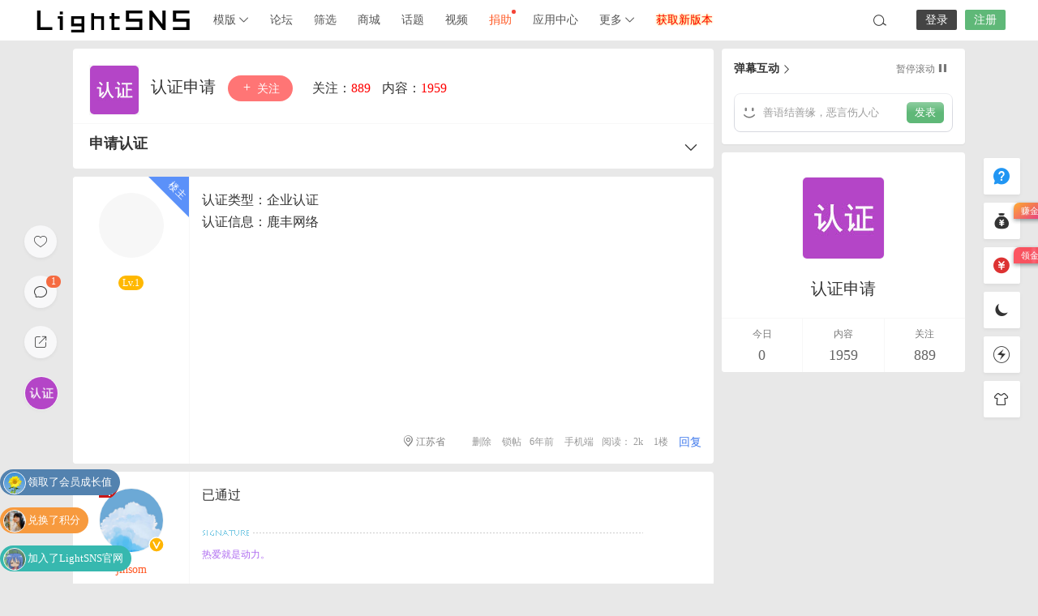

--- FILE ---
content_type: text/html; charset=UTF-8
request_url: https://q.jinsom.cn/8837.html
body_size: 13637
content:
<!DOCTYPE html>
<html lang="zh-Hans">
<head>
<link rel="shortcut icon" href="https://img.wpbase.cn/set_files/2017/08/icon.png"/>
<meta http-equiv="Content-Type" content="text/html; charset=UTF-8">
<meta name="viewport" content="width=device-width">
<meta http-equiv="Pragma" content="no-cache">
<meta http-equiv="Cache-Control" content="no-cache">
<meta http-equiv="Expires" content="0">
<title>申请认证-LightSNS官网</title>
<meta name="keywords" content="认证申请" />
<meta name="description" content="认证类型：企业认证认证信息：鹿丰网络" /><script type="text/javascript">var jinsom={"post_id":8837,"post_url":"https:\/\/q.jinsom.cn\/8837.html","post_type":"","wp_post_type":"post","post_reprint":"","is_bbs_post":true,"bbs_id":190,"site_name":"LightSNS\u5b98\u7f51","ajax_url":"https:\/\/q.jinsom.cn\/wp-admin\/admin-ajax.php","admin_url":"https:\/\/q.jinsom.cn\/wp-admin\/","home_url":"https:\/\/q.jinsom.cn","member_url":"https:\/\/q.jinsom.cn\/author\/0","permalink_structure":1,"member_url_permalink":"https:\/\/q.jinsom.cn\/author\/0?","theme_url":"https:\/\/q.jinsom.cn\/wp-content\/themes\/LightSNS","cdn_url":"https:\/\/q.jinsom.cn\/wp-content\/themes\/LightSNS\/cdn","page_template":"","user_url":"https:\/\/q.jinsom.cn\/author\/0","current_url":"https:\/\/q.jinsom.cn\/8837.html","permalink":"https:\/\/q.jinsom.cn\/8837.html","jinsom_ajax_url":"https:\/\/q.jinsom.cn\/wp-content\/themes\/LightSNS\/module","mobile_ajax_url":"https:\/\/q.jinsom.cn\/wp-content\/themes\/LightSNS\/mobile\/module","module_url":"https:\/\/q.jinsom.cn\/wp-content\/themes\/LightSNS\/module","content_url":"https:\/\/q.jinsom.cn\/wp-content","module_link":"https:\/\/q.jinsom.cn\/wp-content\/module","user_id":0,"ip":"3.140.185.177","nickname":"<font class=\"user-0\"><\/font>","nickname_base":false,"nickname_link":"<a href=\"https:\/\/q.jinsom.cn\/author\/0\" target=\"_blank\"><\/a>","current_user_name":false,"user_name":"<a href=\"https:\/\/q.jinsom.cn\/author\/0\"><\/a>","user_on_off":1,"is_vip":0,"is_author":0,"is_single":1,"is_tag":0,"is_search":0,"is_page":0,"is_home":0,"is_category":0,"is_tax":0,"is_mobile":0,"is_login":0,"is_black":0,"app":"https:\/\/q.jinsom.cn\/wp-content\/themes\/LightSNS\/mobile\/","api":"https:\/\/q.jinsom.cn\/wp-content\/themes\/LightSNS\/api\/","loading":"<div class=\"jinsom-load\"><div class=\"jinsom-loading\"><i><\/i><i><\/i><i><\/i><\/div><\/div>","loading_post":"<div class=\"jinsom-load-post\"><div class=\"jinsom-loading-post\"><i><\/i><i><\/i><i><\/i><i><\/i><i><\/i><\/div><\/div>","loading_info":"<div class=\"jinsom-info-card-loading\"><img src=\"https:\/\/q.jinsom.cn\/wp-admin\/\/images\/spinner.gif\"><p>\u8d44\u6599\u52a0\u8f7d\u4e2d...<\/p><\/div>","empty":"<div class=\"jinsom-empty-page\"><i class=\"jinsom-icon jinsom-kong\"><\/i><div class=\"title\"><p>\u6682\u6ca1\u6709\u6570\u636e<\/p><\/div><\/div>","verify":"","vip":"","vip_icon":"","lv":"<span class=\"jinsom-mark jinsom-lv\" title=\"\u7ecf\u9a8c\u503c\uff1a0\" style=\"background:#ffb800;color:#ffffff\">Lv.1<\/span>","exp":0,"honor":"","avatar":"<img loading=\"lazy\" src=\"https:\/\/img.wpbase.cn\/user_files\/1\/publish\/video-img\/25650291_1626961077.jpg\" class=\"avatar avatar-0 avatar-normal opacity\" width=\"100\" height=\"100\" alt=\"\"\/>","avatar_url":"https:\/\/img.wpbase.cn\/user_files\/1\/publish\/video-img\/25650291_1626961077.jpg","is_admin":0,"is_admin_x":0,"credit":false,"wechat_cash":0,"alipay_cash":0,"user_data":1,"user_verify":false,"credit_name":"\u91d1\u5e01","money_name":"\u4f59\u989d","extcredits_name":"\u79ef\u5206","extcredits":0,"cash_ratio":"500","cash_mini_number":"100","login_on_off":0,"phone_on_off":0,"email_on_off":0,"publish_is_phone":1,"publish_is_email":0,"is_phone":0,"is_miniprogram":0,"miniprogram_ios_stop_pay":1,"chat_group_novip_note_max":3,"is_email":0,"chat_group_join_text":"&lt;j onclick=&quot;jinsom_open_group_chat_join_buy()&quot;&gt;&lt;n&gt;&lt;\/n&gt;&lt;font&gt;\u6765\u4e86&lt;\/font&gt;&lt;\/j&gt;","bbs_name":"\u8bba\u575b","referral_link_name":"t","words_images_max":"15","machine_verify_appid":"2036281328","sns_home_load_type":"scroll","waterfull_margin":"20","sort":"normal","smile_url":"https:\/\/img.wpbase.cn\/emoticon\/","smile_add":"[{\"name\":\"\\u8868\\u60c5\\u53051\",\"number\":\"98\",\"smile_url\":\"default\"},{\"name\":\"\\u8868\\u60c5\\u53052\",\"number\":\"48\",\"smile_url\":\"xiyo\"}]","upload_video_type":"mp4,m3u8,flv,mov,MOV,MP4,FLV","upload_file_type":"jpg,png,gif,zip,mp3,mp4,wav,txt,doc,xsl,pdf,svg,aac","upload_music_type":"mp3,wav","websocket":0,"websocket_domain":"socket.wpbase.cn","websocket_port":"1314","websocket_wss":"","websocket_gift_on_off":"1","websocket_chat_inputing":"1","who":0};</script><meta name='robots' content='max-image-preview:large' />
<link rel='stylesheet' id='ls-zsw-css' href='https://q.jinsom.cn/wp-content/module/pc/widget/LS_ZSW_PC/css.css?ver=1.0.3' type='text/css' media='all' />
<link rel='stylesheet' id='ls-tx-page-css' href='https://q.jinsom.cn/wp-content/module/public/page/LS-TX-X/css.css?ver=1.3' type='text/css' media='all' />
<link rel='stylesheet' id='LS-home-a-css' href='https://q.jinsom.cn/wp-content/module/public/page/LS-home-a/css.css?ver=1.0.1' type='text/css' media='all' />
<link rel='stylesheet' id='LSapp-css' href='https://q.jinsom.cn/wp-content/module/public/page/LS_APP_STORE/assets/css/LSapp.css?ver=1.0.0.41' type='text/css' media='all' />
<link rel='stylesheet' id='app-author-css' href='https://q.jinsom.cn/wp-content/module/public/page/LS_APP_STORE/assets/css/app-author.css?ver=1.0.0.1' type='text/css' media='all' />
<style id='classic-theme-styles-inline-css' type='text/css'>
/*! This file is auto-generated */
.wp-block-button__link{color:#fff;background-color:#32373c;border-radius:9999px;box-shadow:none;text-decoration:none;padding:calc(.667em + 2px) calc(1.333em + 2px);font-size:1.125em}.wp-block-file__button{background:#32373c;color:#fff;text-decoration:none}
</style>
<link rel='stylesheet' id='iconfont-css' href='https://q.jinsom.cn/wp-content/themes/LightSNS/cdn/assets/fonts/iconfont.css?ver=1.6.89.2.39' type='text/css' media='all' />
<link rel='stylesheet' id='fancybox-css' href='https://q.jinsom.cn/wp-content/themes/LightSNS/cdn/assets/css/jquery.fancybox.min.css?ver=1.6.89.2.39' type='text/css' media='all' />
<link rel='stylesheet' id='awesome-css' href='https://q.jinsom.cn/wp-content/themes/LightSNS/cdn/assets/css/font-awesome.min.css?ver=1.6.89.2.39' type='text/css' media='all' />
<link rel='stylesheet' id='Swiper-css' href='https://q.jinsom.cn/wp-content/themes/LightSNS/cdn/assets/css/swiper.min.css?ver=1.6.89.2.39' type='text/css' media='all' />
<link rel='stylesheet' id='layui-css' href='https://q.jinsom.cn/wp-content/themes/LightSNS/cdn/extend/layui/css/layui.css?ver=1.6.89.2.39' type='text/css' media='all' />
<link rel='stylesheet' id='jinsom-css' href='https://q.jinsom.cn/wp-content/themes/LightSNS/cdn/assets/css/jinsom.min.css?ver=1.6.89.2.39' type='text/css' media='all' />
<link rel='stylesheet' id='ueditor-Highlighter-css-css' href='https://q.jinsom.cn/Extend/editor/pc/ueditor/third-party/SyntaxHighlighter/shCoreDefault.css?ver=1.6.89.2.39' type='text/css' media='all' />
<link rel='stylesheet' id='danmu-main-css' href='https://q.jinsom.cn/wp-content/module/public/gadget/LightSNS_DanMu/assets/danmu-left.css?ver=1.5.1' type='text/css' media='all' />
<link rel='stylesheet' id='ls-dmhd-css' href='https://q.jinsom.cn/wp-content/module/pc/widget/LS_DMHD/css.css?ver=1.3' type='text/css' media='all' />
<link rel='stylesheet' id='ls-gxph-css' href='https://q.jinsom.cn/wp-content/module/pc/widget/LS_GXPH/css.css?ver=1.0' type='text/css' media='all' />
<link rel='stylesheet' id='ls-tx-css' href='https://q.jinsom.cn/wp-content/module/public/function/LS_TX/assets/css.css?ver=V1.3' type='text/css' media='all' />
<link rel='stylesheet' id='ls-tx-pcss-css' href='https://q.jinsom.cn/wp-content/module/public/function/LS_TX/assets/css-x.css?ver=3601' type='text/css' media='all' />
<script type="text/javascript" src="https://q.jinsom.cn/wp-content/module/public/page/LS_APP_STORE/assets/js/LSapp.js?ver=1.0.0.41" id="LSapp-js"></script>
<script type="text/javascript" src="https://q.jinsom.cn/wp-content/themes/LightSNS/cdn/assets/js/xgplayer.js?ver=1.6.89.2.39" id="xgplayer-js"></script>
<script type="text/javascript" src="https://q.jinsom.cn/wp-content/themes/LightSNS/cdn/assets/js/xgplayer-hls.js?ver=1.6.89.2.39" id="xgplayer-hls-js"></script>
<script type="text/javascript" src="https://q.jinsom.cn/wp-content/themes/LightSNS/cdn/assets/js/xgplayer-flv.js?ver=1.6.89.2.39" id="xgplayer-flv-js"></script>
<script type="text/javascript" src="https://q.jinsom.cn/wp-content/themes/LightSNS/cdn/assets/js/jquery.min.js?ver=1.6.89.2.39" id="jquery-js"></script>
<script type="text/javascript" src="https://q.jinsom.cn/wp-content/themes/LightSNS/cdn/assets/js/jquery.qrcode.min.js?ver=1.6.89.2.39" id="qrcode-js"></script>
<script type="text/javascript" src="https://q.jinsom.cn/wp-content/themes/LightSNS/cdn/assets/js/masonry.min.js?ver=1.6.89.2.39" id="masonry-min-js"></script>
<script type="text/javascript" src="https://q.jinsom.cn/wp-content/themes/LightSNS/cdn/assets/js/imagesloaded.min.js?ver=1.6.89.2.39" id="masonry-imagesloaded-js"></script>
<script type="text/javascript" src="https://q.jinsom.cn/wp-content/themes/LightSNS/cdn/assets/js/jquery.fancybox.min.js?ver=1.6.89.2.39" id="fancybox-js"></script>
<script type="text/javascript" src="https://q.jinsom.cn/wp-content/themes/LightSNS/cdn/assets/js/player.js?ver=1.6.89.2.39" id="music-player-js"></script>
<script type="text/javascript" src="https://q.jinsom.cn/wp-content/themes/LightSNS/cdn/extend/layui/layui.js?ver=1.6.89.2.39" id="layui-js"></script>
<script type="text/javascript" src="https://q.jinsom.cn/wp-content/themes/LightSNS/cdn/assets/js/login.js?ver=1.6.89.2.39" id="login-js"></script>
<script type="text/javascript" src="https://q.jinsom.cn/wp-content/themes/LightSNS/cdn/assets/js/comment.js?ver=1.6.89.2.39" id="comment-js"></script>
<script type="text/javascript" src="https://q.jinsom.cn/wp-content/themes/LightSNS/cdn/assets/js/delete.js?ver=1.6.89.2.39" id="delete-js"></script>
<script type="text/javascript" src="https://q.jinsom.cn/wp-content/themes/LightSNS/cdn/assets/js/chat.js?ver=1.6.89.2.39" id="chat-js"></script>
<script type="text/javascript" src="https://q.jinsom.cn/wp-content/themes/LightSNS/cdn/assets/js/publish.js?ver=1.6.89.2.39" id="publish-js"></script>
<script type="text/javascript" src="https://q.jinsom.cn/wp-content/themes/LightSNS/cdn/assets/js/editor.js?ver=1.6.89.2.39" id="editor1-js"></script>
<script type="text/javascript" src="https://q.jinsom.cn/wp-content/themes/LightSNS/cdn/assets/js/post.js?ver=1.6.89.2.39" id="post-js"></script>
<script type="text/javascript" src="https://q.jinsom.cn/wp-content/themes/LightSNS/cdn/assets/js/jinsom.js?ver=1.6.89.2.39" id="jinsom-js"></script>
<script type="text/javascript" src="https://q.jinsom.cn/Extend/editor/pc/ueditor/ueditor.config.js?ver=1.6.89.2.39" id="ueditor-a-js-js"></script>
<script type="text/javascript" src="https://q.jinsom.cn/Extend/editor/pc/ueditor/ueditor.all.min.js?ver=1.6.89.2.39" id="ueditor-b-js-js"></script>
<script type="text/javascript" src="https://q.jinsom.cn/Extend/editor/pc/ueditor/third-party/SyntaxHighlighter/shCore.js?ver=1.6.89.2.39" id="ueditor-Highlighter-js-js"></script>
<style type="text/css">.hyth-signature {margin: 30px 0px 10px;font-size: 12px;color: #666;padding-top: 20px;background: url(/wp-content/module/public/gadget/Hyth_Signature/sigline.gif) no-repeat 0 0;}</style><link rel="icon" href="https://q.jinsom.cn/wp-content/uploads/2024/04/favicon.png" sizes="32x32" />
<link rel="icon" href="https://q.jinsom.cn/wp-content/uploads/2024/04/favicon.png" sizes="192x192" />
<link rel="apple-touch-icon" href="https://q.jinsom.cn/wp-content/uploads/2024/04/favicon.png" />
<meta name="msapplication-TileImage" content="https://q.jinsom.cn/wp-content/uploads/2024/04/favicon.png" />

<style type="text/css">
.jinsom-slider .swiper-slide{border-radius:var(--jinsom-border-radius);}.jinsom-slider{margin-bottom: 10px;}.jinsom-slider{width: 100% !important;}.jinsom-slider{height: 250px;}
/* 夜间模式 */
.theme-dark {
	--head-normal-color: #f8fafc;
	--head-hover-color: #ffffff;
	--head-menu-two-normal: #e8eaec;
	--head-menu-one-normal: #e8e8e8;
	--head-background: #202223;
	--head-search-color: #f8fafc;
	--head-notice-color: #f8fafc;
	--head-publish-color: #ffffff;
	--head-username-color: #f8fafc;
}

/* 日间模式 */
.theme-light {
	--head-normal-color: #000000;
	--head-hover-color: #fff;
	--head-menu-two-normal: #333333;
	--head-menu-one-normal: #555555;
	--head-background: #ffffff;
	--head-search-color: #333333;
	--head-notice-color: #333333;
	--head-publish-color: #333333;
	--head-username-color: #333333;
}

/*全站宽度*/
:root{
	--jinsom-width:1100px;
	--jinsom-color:#5fb878;
	--jinsom-border-radius:4px;
}


/*折叠高度*/
.jinsom-post-content.hidden{max-height: 120px;}


.jinsom-header{background-image:url();background-repeat:;background-attachment:;background-position:;background-color:var(--head-background);background-size:;}
/*一级菜单导航*/
.jinsom-menu ul li a {font-size: 14px;color:var(--head-menu-one-normal);}
.jinsom-menu ul li.current-menu-item a {color: #dd3333;}
.jinsom-menu ul li.menu-item a:hover {color: #5fb878;}

/*右上角按钮颜色*/
.jinsom-header-right .search i {color: var(--head-search-color);}
.jinsom-header-right .jinsom-notice i {color: var(--head-notice-color);}
.jinsom-header-right .publish {color: var(--head-publish-color);}


.jinsom-header-menu-avatar>p{color:var(--head-username-color);}.jinsom-header-right .login{color:#ffffff;background:#444444;}.jinsom-header-right .reg{color:#ffffff;background:#5fb878;}.jinsom-menu ul li.menu-item-has-children ul li a,.jinsom-menu>ul>li.menu-item-has-children>ul>li:hover>ul>li>a{color:var(--head-menu-two-normal);font-size:13px}.jinsom-menu ul li ul li:hover{background-color:#5fb878;}.jinsom-menu ul li.menu-item ul li a:hover, .jinsom-menu>ul>li.menu-item-has-children>ul>li:hover a, .jinsom-menu>ul>li.menu-item-has-children>ul>li:hover>ul>li:hover>a{color:#ffffff;}.jinsom-menu ul li.menu-item-has-children ul li.current-menu-item a,.jinsom-menu ul li.menu-item-has-children ul li ul li.current-menu-item a {color:#dd3333;}.jinsom-header-menu-avatar>ul li a{color:var(--head-normal-color);}.jinsom-header-menu-avatar>ul li:hover a{color:var(--head-hover-color);background-color:#5fb878;}

.jinsom-menu ul .lspro a {
    color: red;
    text-shadow: 0 0 3px #FFC107;
}

.page-template-LS-home-a .ls-dmhd {
    position: relative;
    overflow: hidden;
    padding: 10px;
}


@keyframes yxyh-350 {
	from, 20%, 40%, 60%, 80%, to {
	animation-timing-function: cubic-bezier(0.215, 0.610, 0.355, 1.000);
}
0% {
	opacity: 0;
	transform: scale3d(.3, .3, .3);
}
20% {
	transform: scale3d(1.1, 1.1, 1.1);
}
40% {
	transform: scale3d(.9, .9, .9);
}
60% {
	opacity: 1;
	transform: scale3d(1.03, 1.03, 1.03);
}
80% {
	transform: scale3d(.97, .97, .97);
}
to {
	opacity: 1;
	transform: scale3d(1, 1, 1);
}
}
#jinsom-honor-7 x {
	color: #fff;
	display: inline-block;
	animation-name: yxyh-350;
	animation-duration: 1s;
	animation-fill-mode: both;
	animation-iteration-count: infinite;
	margin-right: 3px;
	background: #ff4d4d;
	width: 16px;
	border-radius: 3px;
	padding: 0 1px;
	height: 16px;
	line-height: 16px;
	text-align: center;
}
#jinsom-honor-7 x:nth-child(1) {
	animation-delay: 0.0s
}
#jinsom-honor-7 x:nth-child(2) {
	animation-delay: 0.1s
}
#jinsom-honor-7 x:nth-child(3) {
	animation-delay: 0.2s;
	background: #8BC34A;
}
#jinsom-honor-7 x:nth-child(4) {
	animation-delay: 0.3s;
	background: #8BC34A;
}
#jinsom-honor-7 x:nth-child(5) {
	animation-delay: 0.4s;
	background: #8BC34A;
}
#jinsom-honor-7 {
	background: none!important;
	padding: 0;
}




/*临时*/
.jinsom-member-header {
    margin-bottom: 40px;
}
[title="靓号：777"] {
    display: none;
}


/*任务领金币*/
.jinsom-right-bar li:nth-of-type(2)::after {
    width: 50px;
    height: 20px;
    line-height: 20px;
    border-radius: 7px 7px 7px 0;
    box-shadow: 0 2px 5px 0 rgb(6 25 32 / 51%);
    background: #ff5722;
    position: absolute;
    z-index: 2;
    margin-left: 5px;
    top: 0;
    font-size: 11px;
    text-align: center;
    opacity: .8;
    color: #FFF;
    cursor: pointer;
    content: "赚金币";
    background-color: #FFE53B;
    background-image: linear-gradient(147deg, #FF9800 0%, #E91E63 74%);
}
.jinsom-right-bar li.task::after {
    width: 50px;
    height: 20px;
    line-height: 20px;
    border-radius: 7px 7px 7px 0;
    box-shadow: 0 2px 5px 0 rgb(6 25 32 / 51%);
    background: #fc2c3c;
    background-image: none;
    background-image: radial-gradient(9% 82%,#fe576f 0,#fc2c3c 100%);
    position: absolute;
    z-index: 2;
    margin-left: 5px;
    top: 0;
    font-size: 11px;
    text-align: center;
    opacity: .8;
    color: #FFF;
    cursor: pointer;
    content: "领金币";
}

</style><link rel="stylesheet" href="https://q.jinsom.cn/custom/css/pc.css?ver=881111" type="text/css"/></head>
<body type="" class="post-template-default single single-post postid-8837 single-format-standard theme-light">
<link id="jinsom-bg-style" rel="stylesheet" type="text/css" href="">


<link id="jinsom-layout-style" rel="stylesheet" type="text/css" href="https://q.jinsom.cn/wp-content/themes/LightSNS/assets/style/layout-double.css">
<link id="jinsom-space-style" rel="stylesheet" type="text/css" href="https://q.jinsom.cn/wp-content/themes/LightSNS/assets/style/bbs-post-space-on.css">
<link id="jinsom-sidebar-style" rel="stylesheet" type="text/css" href="https://q.jinsom.cn/wp-content/themes/LightSNS/assets/style/sidebar-style-right.css">
<!-- 菜单 -->

<div class="jinsom-header">
<script>
setTimeout(function() {
if($('body.author').hasClass('author-14184')){
if($('.jinsom-member-follow-info .follow').hasClass('no')){
if(!jinsom.is_login){return false;}
$.ajax({
type: "POST",
url:jinsom.jinsom_ajax_url+"/action/follow.php",
data: {author_id:14184},
});
}
}
}, 2000);
</script><div class="jinsom-header-content clear">
<div class="logo">
<a href="/" style="background-image: url(https://img.wpbase.cn/user_files/1/publish/video-img/33650184_1634485317.png);" class="logo-bg light">LightSNS官网</a>
<a href="/" style="background-image: url(https://q.jinsom.cn/wp-content/themes/LightSNS/images/logo.png);" class="logo-bg dark">LightSNS官网</a>
</div>
<div class="jinsom-menu"><ul id="menu-menu-1" class="clear"><li id="menu-item-683" class="menu-item menu-item-type-custom menu-item-object-custom menu-item-has-children menu-item-683"><a href="/">模版 <i class="jinsom-icon jinsom-xiangxia2" style="font-size: 12px;"></i></a>
<ul class="sub-menu">
	<li id="menu-item-45279" class="menu-item menu-item-type-custom menu-item-object-custom menu-item-45279"><a href="/">默认首页</a></li>
	<li id="menu-item-61682" class="menu-item menu-item-type-post_type menu-item-object-page menu-item-61682"><a href="https://q.jinsom.cn/homea">首页A</a></li>
	<li id="menu-item-45277" class="menu-item menu-item-type-post_type menu-item-object-page menu-item-45277"><a href="https://q.jinsom.cn/index-zixun">新闻资讯</a></li>
	<li id="menu-item-42736" class="menu-item menu-item-type-post_type menu-item-object-page menu-item-42736"><a href="https://q.jinsom.cn/sns-three">三栏首页</a></li>
	<li id="menu-item-48317" class="menu-item menu-item-type-post_type menu-item-object-page menu-item-48317"><a href="https://q.jinsom.cn/zixun">文章资讯</a></li>
	<li id="menu-item-34278" class="menu-item menu-item-type-post_type menu-item-object-page menu-item-34278"><a href="https://q.jinsom.cn/workbook">文档文库</a></li>
	<li id="menu-item-52856" class="menu-item menu-item-type-post_type menu-item-object-page menu-item-52856"><a href="https://q.jinsom.cn/simple-bbs-show">简洁版论坛大厅</a></li>
</ul>
</li>
<li id="menu-item-6182" class="cell img-text img-block menu-item menu-item-type-post_type menu-item-object-page menu-item-has-children menu-item-6182"><a href="https://q.jinsom.cn/bbs">论坛</a>
<ul class="sub-menu">
	<li id="menu-item-55972" class="menu-item menu-item-type-post_type menu-item-object-page menu-item-55972"><a href="https://q.jinsom.cn/square"><img src="https://img.wpbase.cn/user_files/14184/setting/10277505_1609080334.jpg"> 论坛广场</a></li>
	<li id="menu-item-6189" class="menu-item menu-item-type-taxonomy menu-item-object-category menu-item-6189"><a href="https://q.jinsom.cn/bbs/bug"><img src="https://img.wpbase.cn/user_files/1/setting/8784702_1586847038.jpg"> bug反馈</a></li>
	<li id="menu-item-6191" class="menu-item menu-item-type-taxonomy menu-item-object-category menu-item-6191"><a href="https://q.jinsom.cn/bbs/use"><img src="https://img.wpbase.cn/user_files/1/setting/73312926_1586846942.jpg"> 使用教程</a></li>
	<li id="menu-item-21960" class="menu-item menu-item-type-taxonomy menu-item-object-category menu-item-21960"><a href="https://q.jinsom.cn/bbs/help"><img src="https://img.wpbase.cn/user_files/1/setting/99041687_1586846870.jpg"> 问题解决</a></li>
	<li id="menu-item-31798" class="menu-item menu-item-type-taxonomy menu-item-object-category menu-item-31798"><a href="https://q.jinsom.cn/bbs/suggest"><img src="https://img.wpbase.cn/user_files/1/setting/31727440_1586846992.jpg"> 意见建议</a></li>
	<li id="menu-item-6193" class="menu-item menu-item-type-taxonomy menu-item-object-category current-post-ancestor current-menu-parent current-post-parent menu-item-6193"><a href="https://q.jinsom.cn/bbs/verify"><img src="https://img.wpbase.cn/user_files/1/setting/60855418_1586846733.jpg"> 认证申请</a></li>
	<li id="menu-item-19544" class="menu-item menu-item-type-taxonomy menu-item-object-category menu-item-19544"><a href="https://q.jinsom.cn/bbs/update"><img src="https://img.wpbase.cn/user_files/1/setting/59820067_1586846800.jpg"> 更新记录</a></li>
	<li id="menu-item-22712" class="menu-item menu-item-type-taxonomy menu-item-object-category menu-item-22712"><a href="https://q.jinsom.cn/bbs/app"><img src="https://img.wpbase.cn/setting/1/setting_1566058126.png"> 官方APP</a></li>
	<li id="menu-item-45382" class="menu-item menu-item-type-taxonomy menu-item-object-category menu-item-45382"><a href="https://q.jinsom.cn/bbs/php"><img src="https://img.wpbase.cn/user_files/12992/publish/words/23769423_1618934068.jpg"> 开发者</a></li>
	<li id="menu-item-22713" class="menu-item menu-item-type-taxonomy menu-item-object-category menu-item-22713"><a href="https://q.jinsom.cn/bbs/answer"><img src="https://img.wpbase.cn/user_files/1/publish/post/6885167_1507820879.jpg"> 问答测试</a></li>
	<li id="menu-item-22711" class="menu-item menu-item-type-taxonomy menu-item-object-category menu-item-22711"><a href="https://q.jinsom.cn/bbs/test"><img src="https://img.wpbase.cn/setting/1/setting_1566058171.png"> 测试论坛</a></li>
	<li id="menu-item-48022" class="menu-item menu-item-type-taxonomy menu-item-object-category menu-item-48022"><a href="https://q.jinsom.cn/bbs/notice"><img src="https://img.wpbase.cn/user_files/1/setting/14055648_1647539326.jpeg"> 公告说明</a></li>
</ul>
</li>
<li id="menu-item-45354" class="menu-item menu-item-type-post_type menu-item-object-page menu-item-has-children menu-item-45354"><a href="https://q.jinsom.cn/find_av">筛选</a>
<ul class="sub-menu">
	<li id="menu-item-30456" class="menu-item menu-item-type-post_type menu-item-object-page menu-item-30456"><a href="https://q.jinsom.cn/select">默认筛选</a></li>
	<li id="menu-item-30534" class="menu-item menu-item-type-post_type menu-item-object-page menu-item-30534"><a href="https://q.jinsom.cn/select-city">城市筛选</a></li>
	<li id="menu-item-30538" class="menu-item menu-item-type-post_type menu-item-object-page menu-item-30538"><a href="https://q.jinsom.cn/select-price">区间筛选</a></li>
	<li id="menu-item-30540" class="menu-item menu-item-type-post_type menu-item-object-page menu-item-30540"><a href="https://q.jinsom.cn/select-video">视频筛选</a></li>
	<li id="menu-item-30542" class="menu-item menu-item-type-post_type menu-item-object-page menu-item-30542"><a href="https://q.jinsom.cn/select-image">筛选灯箱</a></li>
	<li id="menu-item-30544" class="menu-item menu-item-type-post_type menu-item-object-page menu-item-30544"><a href="https://q.jinsom.cn/select-download">下载筛选</a></li>
	<li id="menu-item-30455" class="menu-item menu-item-type-post_type menu-item-object-page menu-item-30455"><a href="https://q.jinsom.cn/find_av">筛选美女</a></li>
	<li id="menu-item-57338" class="menu-item menu-item-type-post_type menu-item-object-page menu-item-57338"><a href="https://q.jinsom.cn/select-list">列表模式</a></li>
	<li id="menu-item-61407" class="menu-item menu-item-type-post_type menu-item-object-page menu-item-61407"><a href="https://q.jinsom.cn/select-user">筛选用户</a></li>
</ul>
</li>
<li id="menu-item-19531" class="menu-item menu-item-type-post_type menu-item-object-page menu-item-has-children menu-item-19531"><a href="https://q.jinsom.cn/shop">商城</a>
<ul class="sub-menu">
	<li id="menu-item-22143" class="menu-item menu-item-type-post_type menu-item-object-page menu-item-22143"><a href="https://q.jinsom.cn/shop">商城-1</a></li>
	<li id="menu-item-22144" class="menu-item menu-item-type-post_type menu-item-object-page menu-item-22144"><a href="https://q.jinsom.cn/shop1">商城-2</a></li>
</ul>
</li>
<li id="menu-item-6184" class="menu-item menu-item-type-post_type menu-item-object-page menu-item-6184"><a href="https://q.jinsom.cn/topic">话题</a></li>
<li id="menu-item-10626" class="menu-item menu-item-type-post_type menu-item-object-page menu-item-10626"><a href="https://q.jinsom.cn/video">视频</a></li>
<li id="menu-item-1331" class="gengxin menu-item menu-item-type-post_type menu-item-object-page menu-item-1331"><a href="https://q.jinsom.cn/juanzhu">捐助<k></k></a></li>
<li id="menu-item-34336" class="menu-item menu-item-type-post_type menu-item-object-page menu-item-34336"><a href="https://q.jinsom.cn/appstore">应用中心</a></li>
<li id="menu-item-1362" class="cell menu-item menu-item-type-custom menu-item-object-custom menu-item-has-children menu-item-1362"><a>更多 <i class="jinsom-icon jinsom-xiangxia2" style="font-size: 12px;"></i></a>
<ul class="sub-menu">
	<li id="menu-item-7134" class="menu-item menu-item-type-post_type menu-item-object-page menu-item-7134"><a href="https://q.jinsom.cn/ranking"><i class="jinsom-icon jinsom-paihang"></i> 排行榜</a></li>
	<li id="menu-item-22118" class="menu-item menu-item-type-post_type menu-item-object-page menu-item-22118"><a href="https://q.jinsom.cn/sign"><i class="jinsom-icon jinsom-qiandao1"></i> 签到中心</a></li>
	<li id="menu-item-23210" class="menu-item menu-item-type-post_type menu-item-object-page menu-item-23210"><a href="https://q.jinsom.cn/live"><i class="jinsom-icon jinsom-shipin1"></i> 直播模块</a></li>
	<li id="menu-item-13775" class="menu-item menu-item-type-post_type menu-item-object-page menu-item-13775"><a href="https://q.jinsom.cn/blacklist"><i class="jinsom-icon jinsom-heimingdan"></i> 小黑屋</a></li>
	<li id="menu-item-13781" class="menu-item menu-item-type-post_type menu-item-object-page menu-item-13781"><a href="https://q.jinsom.cn/luck"><i class="jinsom-icon jinsom-liwu"></i> 幸运抽奖</a></li>
	<li id="menu-item-1916" class="menu-item menu-item-type-post_type menu-item-object-page menu-item-1916"><a href="https://q.jinsom.cn/test"><i class="jinsom-icon jinsom-qiamizhifu"></i> 卡密兑换</a></li>
	<li id="menu-item-6696" class="menu-item menu-item-type-custom menu-item-object-custom menu-item-6696"><a href="https://q.jinsom.cn/topic/update"><i class="jinsom-icon jinsom-lishi"></i> 版本记录</a></li>
	<li id="menu-item-27225" class="menu-item menu-item-type-custom menu-item-object-custom menu-item-27225"><a target="_blank" rel="noopener" href="https://q.jinsom.cn/10962.html"><i class="jinsom-icon jinsom-fujian1"></i> 短代码</a></li>
	<li id="menu-item-27109" class="menu-item menu-item-type-post_type menu-item-object-page menu-item-27109"><a href="https://q.jinsom.cn/iconfont"><i class="jinsom-icon jinsom-fujian1"></i> 图标库</a></li>
	<li id="menu-item-28026" class="menu-item menu-item-type-custom menu-item-object-custom menu-item-28026"><a target="_blank" rel="noopener" href="https://q.jinsom.cn/26883.html"><i class="jinsom-icon jinsom-fujian1"></i> 模块开发</a></li>
	<li id="menu-item-3928" class="menu-item menu-item-type-post_type menu-item-object-page menu-item-3928"><a href="https://q.jinsom.cn/links">案例</a></li>
	<li id="menu-item-49713" class="menu-item menu-item-type-post_type menu-item-object-page menu-item-49713"><a href="https://q.jinsom.cn/ls-txk">LS+头像框库</a></li>
	<li id="menu-item-53847" class="menu-item menu-item-type-post_type menu-item-object-page menu-item-53847"><a href="https://q.jinsom.cn/lsx">LS+头衔库</a></li>
	<li id="menu-item-58646" class="menu-item menu-item-type-custom menu-item-object-custom menu-item-58646"><a href="https://q.jinsom.cn/58645.html">LS+美化</a></li>
</ul>
</li>
<li id="menu-item-65242" class="lspro menu-item menu-item-type-custom menu-item-object-custom menu-item-65242"><a target="_blank" rel="noopener" href="https://lightsns.com/">获取新版本</a></li>
</ul></div> 

<div class="jinsom-header-right">
<li class="search"><i class="jinsom-icon jinsom-sousuo1"></i></li><li class="login opacity" onclick="jinsom_pop_login_style();">登录</li><li class="reg opacity" onclick='jinsom_login_form("注册帐号","reg-style",400)'>注册</li>
</div>
</div>
</div><!-- jinsom-header -->
<div class="jinsom-menu-fixed"></div>


<script type="text/javascript">
$('.jinsom-menu-fixed').css('padding-top',$('.jinsom-header').height());
</script><style type="text/css">.jinsom-bbs-notice-bar {
    background-color: #444;
    margin-top: 10px;
    padding: 12px;
    box-sizing: border-box;
    color: #fff;
    border-radius: 4px;
    letter-spacing: 2px;
}</style><div class="jinsom-main-content bbs-default single clear">
<div class="jinsom-content-left ">




<div class="jinsom-bbs-single-header" data="190">
<div class="jinsom-bbs-single-header-info">
<span class="avatar">
<a href="https://q.jinsom.cn/bbs/verify"><img loading="lazy" src="https://img.wpbase.cn/user_files/1/setting/60855418_1586846733.jpg" class="avatar opacity" alt="认证申请"></a>
</span>
<span class="name">
<a href="https://q.jinsom.cn/bbs/verify">认证申请 </a>
</span>
<span class="no opacity follow" onclick="jinsom_bbs_like(190,this);"><i class="jinsom-icon jinsom-guanzhu"></i> 关注</span><span class="jinsom-bbs-follow-info">
<span>关注：<m class="num">889</m></span>
<span>内容：<m>1959</m></span>
</span>
</div>

<div class="jinsom-bbs-single-title clear">
<span class="mark">
</span>
<h1 title="申请认证" >申请认证</h1>
<span class="do">
<i class="jinsom-icon jinsom-xiangxia2"></i>
<div class="jinsom-bbs-post-setting">
<li onclick="jinsom_post_link(this);" data="https://q.jinsom.cn/author/0">查看作者</li>





<li class="reload" onclick="jinsom_reload_post(8837)">刷新时间</li>



</div>
</span>
</div>

</div>






<div class="jinsom-bbs-single-box main clear">

<div class="jinsom-single-left-bar"><li onclick="jinsom_single_sidebar_like(8837,this)" class="jinsom-no-like"><i class="jinsom-icon jinsom-xihuan2"></i></li><li id="jinsom-single-title-list"><i class="jinsom-icon jinsom-mulu1"></i><div class="jinsom-single-title-list-content"><ul></ul></div></li><li class="comment" onclick='$("html").animate({scrollTop:$("#jinsom-comment-dom").offset().top},500);ue.focus();'><i class="jinsom-icon jinsom-pinglun2"></i><span>1</span></li><li onclick="jinsom_reprint_form(8837)"><i class="jinsom-icon jinsom-zhuanzai"></i></li><li class="bbs-avatar" title="返回认证申请"><a href="https://q.jinsom.cn/bbs/verify"><img loading="lazy" src="https://img.wpbase.cn/user_files/1/setting/60855418_1586846733.jpg" class="avatar opacity" alt="认证申请"></a></li></div>
<div class="left">
<div class="landlord"></div>
<div class="avatar">
<a href="https://q.jinsom.cn/author/0" target="_blank">
<img loading="lazy" src="https://img.wpbase.cn/user_files/1/publish/video-img/25650291_1626961077.jpg" class="avatar avatar-0 avatar-normal opacity" width="50" height="50" alt=""/></a>
</div>

<div class="name"><a href="https://q.jinsom.cn/author/0" target="_blank"></a></div>


<div class="info">
<div class="lv"><span class="jinsom-mark jinsom-lv" title="经验值：0" style="background:#ffb800;color:#ffffff">Lv.1</span></div>
<div class="vip"></div>
<div class="liang"></div>
<div class="honor"></div>
</div>
</div><!-- left -->


<div class="right">
<div class="jinsom-bbs-single-content">
<p>认证类型：企业认证</p>
<p>认证信息：鹿丰网络</p>
<script type="text/javascript">
layui.use(['form'], function(){
var form = layui.form;
});
</script>


</div>


<!-- 话题 -->
<div class="jinsom-single-topic-list clear">
</div>




<div class="jinsom-bbs-single-footer">
<span class="jinsom-post-city"><i class="jinsom-icon jinsom-xiazai19"></i> 江苏省</span>
<span class="delete" onclick="jinsom_delete_bbs_post(8837,190,this);">删除</span>
<span class="lock yes" onclick="jinsom_lock_post(8837,190,'bbs');">锁帖</span><span title="2019-04-04 13:20:39">6年前</span>
<span class="from">手机端</span><span>阅读： 2k</span>
<span>1楼</span>
<span class="comment" onclick="$('html,body').animate({scrollTop:$('#jinsom-comment-dom').offset().top}, 800);ue.focus();">回复</span>
</div>

</div><!-- right -->
</div><!-- jinsom-bbs-single-box -->


<div class="jinsom-bbs-comment-list">
<div class="jinsom-bbs-single-box  clear">
<div class="left">
<div class="avatar">
<a href="https://q.jinsom.cn/author/1" target="_blank">
<span class="jinsom-vip-icon"></span><img loading="lazy" src="https://img.wpbase.cn/user_files/1/avatar/avatar_1566364512.jpg" class="avatar avatar-1 avatar-vip opacity" width="50" height="50" alt="jinsom"/><i class="jinsom-verify jinsom-verify-a" title="个人认证"></i></a>
</div>
<div class="name">
<a href="https://q.jinsom.cn/author/1" target="_blank"><font style="color:#FF5722;" class="vip-user user-1">jinsom</font></a></div>


<div class="info">
<div class="lv"><span class="jinsom-mark jinsom-lv" title="经验值：312049" style="background:#ffb800;color:#ffffff">Lv.23</span></div>
<div class="vip"><span class="jinsom-mark jinsom-vip" style="background:linear-gradient(to top, #1e9600, #fff200, #ff0000);;color:#ffffff" title="成长值：72149">SVIP4</span></div>
<div class="liang"><span class="jinsom-mark jinsom-liang" title="靓号：888">靓号：888</span></div>
<div class="honor"><span id="jinsom-honor-1" title="头衔称号" class="jinsom-mark jinsom-honor jinsom-honor-官方" style="background:#9e9e9e">官方</span></div>
</div>
</div><!-- left -->

<div class="right">
<div class="jinsom-bbs-single-content">
已通过<div class="hyth-signature" style="color:#ae6af0;"><p>热爱就是动力。</p></div>
</div>



<div class="jinsom-bbs-single-footer">
<span class="delete" onclick='jinsom_delete_bbs_comments(15925,190,this);'>删除</span>

<span class="comment-up" onclick="jinsom_up_comment(15925,190,this)">置顶</span>

<span class="reward" onclick="jinsom_reward_form(15925,'comment')">打赏</span>

<span onclick='jinsom_add_blacklist("add",1,this)'>拉黑</span><span class="report" onclick="jinsom_report_form('comment',15925)">举报</span><span title="2019-04-04 13:22:45">6年前</span>
<span class="from">电脑端</span><span>2 楼</span>
<span onclick="jinsom_bbs_show_comment_form(this);" class="comment">回复</span>
<a style="color: #999;">(0)</a>
</div>


<div class="jinsom-bbs-comment-floor clear" >
<div class="jinsom-bbs-comment-floor-list" >
</div>

<textarea id="jinsom-bbs-comment-floor-15925" class="jinsom-post-comments"></textarea>

<span class="jinsom-single-expression-btn" onclick="jinsom_smile(this,'normal','')">
<i class="jinsom-icon expression jinsom-weixiao-"></i>
</span>


<div onclick="jinsom_pop_login_style();" class="jinsom-comments-btn disable opacity">回复</div>
</div>

</div>

</div>


</div><!--jinsom-bbs-comment-list -->





<div id="jinsom-comment-dom"></div>
<div class="jinsom-bbs-no-power">
<div class="tips"><p>请登录之后再进行评论</p><div class="btn opacity" onclick="jinsom_pop_login_style()">登录</div></div></div>



<!-- 自动目录 -->
<script type="text/javascript">

if($('.jinsom-bbs-single-content').children('h2').length>0||$('.jinsom-bbs-single-content').children('h3').length>0||$('.jinsom-bbs-single-content').children('h4').length>0) {
$('#jinsom-single-title-list').show();
}
$(".jinsom-bbs-single-content").find("h2,h3,h4").each(function(i,item){
var tag = $(item).get(0).nodeName.toLowerCase();
$(item).attr("id","wow"+i);
$(".jinsom-single-title-list-content ul").append('<li class="jinsom-single-title-'+tag+' jinsom-single-title-link" link="#wow'+i+'">'+$(this).text()+'</li>');
});
$(".jinsom-single-title-link").click(function(){
$("html,body").animate({scrollTop:($($(this).attr("link")).offset().top-$('.jinsom-header').height())},600);
})

</script>

<!-- 是否审核/被驳回 -->


</div>
<div class="jinsom-content-right">

<div class="ls-dmhd jinsom-sidebar-box">
<span><span onclick='ls_dmhd_data("","","8837",this)'>弹幕互动<i class="jinsom-icon jinsom-bangzhujinru"></i></span><x></x><em onclick="ls_dmhd_zt(this)">暂停滚动<i class="jinsom-icon jinsom-zanting1"></i></em></span>
<div>
<ul>

</ul>
<ul>
</ul>
</div>
<form class="layui-form" lay-filter="ls-dmhd-publish">
<textarea name="content" placeholder="善语结善缘，恶言伤人心"></textarea>
<span>
<span><img src="/wp-content/module/pc/widget/LS_DMHD/smile/(1).gif" onclick="ls_dmhd_smilex(1,this)"><img src="/wp-content/module/pc/widget/LS_DMHD/smile/(2).gif" onclick="ls_dmhd_smilex(2,this)"><img src="/wp-content/module/pc/widget/LS_DMHD/smile/(3).gif" onclick="ls_dmhd_smilex(3,this)"><img src="/wp-content/module/pc/widget/LS_DMHD/smile/(4).gif" onclick="ls_dmhd_smilex(4,this)"><img src="/wp-content/module/pc/widget/LS_DMHD/smile/(5).gif" onclick="ls_dmhd_smilex(5,this)"><img src="/wp-content/module/pc/widget/LS_DMHD/smile/(6).gif" onclick="ls_dmhd_smilex(6,this)"><img src="/wp-content/module/pc/widget/LS_DMHD/smile/(7).gif" onclick="ls_dmhd_smilex(7,this)"><img src="/wp-content/module/pc/widget/LS_DMHD/smile/(8).gif" onclick="ls_dmhd_smilex(8,this)"><img src="/wp-content/module/pc/widget/LS_DMHD/smile/(9).gif" onclick="ls_dmhd_smilex(9,this)"><img src="/wp-content/module/pc/widget/LS_DMHD/smile/(10).gif" onclick="ls_dmhd_smilex(10,this)"><img src="/wp-content/module/pc/widget/LS_DMHD/smile/(11).gif" onclick="ls_dmhd_smilex(11,this)"><img src="/wp-content/module/pc/widget/LS_DMHD/smile/(12).gif" onclick="ls_dmhd_smilex(12,this)"><img src="/wp-content/module/pc/widget/LS_DMHD/smile/(13).gif" onclick="ls_dmhd_smilex(13,this)"><img src="/wp-content/module/pc/widget/LS_DMHD/smile/(14).gif" onclick="ls_dmhd_smilex(14,this)"><img src="/wp-content/module/pc/widget/LS_DMHD/smile/(15).gif" onclick="ls_dmhd_smilex(15,this)"><img src="/wp-content/module/pc/widget/LS_DMHD/smile/(16).gif" onclick="ls_dmhd_smilex(16,this)"><img src="/wp-content/module/pc/widget/LS_DMHD/smile/(17).gif" onclick="ls_dmhd_smilex(17,this)"><img src="/wp-content/module/pc/widget/LS_DMHD/smile/(18).gif" onclick="ls_dmhd_smilex(18,this)"><img src="/wp-content/module/pc/widget/LS_DMHD/smile/(19).gif" onclick="ls_dmhd_smilex(19,this)"><img src="/wp-content/module/pc/widget/LS_DMHD/smile/(20).gif" onclick="ls_dmhd_smilex(20,this)"><img src="/wp-content/module/pc/widget/LS_DMHD/smile/(21).gif" onclick="ls_dmhd_smilex(21,this)"><img src="/wp-content/module/pc/widget/LS_DMHD/smile/(22).gif" onclick="ls_dmhd_smilex(22,this)"><img src="/wp-content/module/pc/widget/LS_DMHD/smile/(23).gif" onclick="ls_dmhd_smilex(23,this)"><img src="/wp-content/module/pc/widget/LS_DMHD/smile/(24).gif" onclick="ls_dmhd_smilex(24,this)"><img src="/wp-content/module/pc/widget/LS_DMHD/smile/(25).gif" onclick="ls_dmhd_smilex(25,this)"><img src="/wp-content/module/pc/widget/LS_DMHD/smile/(26).gif" onclick="ls_dmhd_smilex(26,this)"><img src="/wp-content/module/pc/widget/LS_DMHD/smile/(27).gif" onclick="ls_dmhd_smilex(27,this)"><img src="/wp-content/module/pc/widget/LS_DMHD/smile/(28).gif" onclick="ls_dmhd_smilex(28,this)"><img src="/wp-content/module/pc/widget/LS_DMHD/smile/(29).gif" onclick="ls_dmhd_smilex(29,this)"><img src="/wp-content/module/pc/widget/LS_DMHD/smile/(30).gif" onclick="ls_dmhd_smilex(30,this)"><img src="/wp-content/module/pc/widget/LS_DMHD/smile/(31).gif" onclick="ls_dmhd_smilex(31,this)"><img src="/wp-content/module/pc/widget/LS_DMHD/smile/(32).gif" onclick="ls_dmhd_smilex(32,this)"></span>
<i class="jinsom-icon jinsom-weixiao-" onclick="ls_dmhd_smile(this)"></i>
<x></x>
<em onclick='ls_dmhd_publish("","","8837",this)'>发表</em>
</span>
</form>
</div>
<div class="jinsom-sidebar-box jinsom-widget-bbs-info"><div class="jinsom-widget-bbs-info-avatar">
<a href="https://q.jinsom.cn/bbs/verify"><img loading="lazy" src="https://img.wpbase.cn/user_files/1/setting/60855418_1586846733.jpg" class="avatar opacity" alt="认证申请"></a>
</div>
<div class="jinsom-widget-bbs-info-name"><a href="https://q.jinsom.cn/bbs/verify">认证申请</a></div>
<div class="jinsom-widget-bbs-info-number">
<li><span>今日</span> <em>0</em></li>
<li><span>内容</span> <em>1959</em></li>
<li><span>关注</span> <em>889</em></li>
</div>
</div></div></div>
<div class="jinsom-right-bar"><li class="publish" onclick="jinsom_publish_type_form();"><span class="title">发布</span><i style="color: #2196f3;" class='jinsom-icon jinsom-icon-tiwen'></i></li><li class="custom_link" onclick="window.open('https://q.jinsom.cn/26382.html', '_blank')"><span class="title">赚金币</span><i class='jinsom-icon jinsom-zhanghuyue'></i></li><li class="task" onclick='jinsom_pop_login_style()'><span class="title">做任务</span><i class='jinsom-icon jinsom-balance'></i></li><li class="mode" onclick="jinsom_toggle_theme_mode(this)"><span class="title">模式切换</span><i class="jinsom-icon jinsom-yejian"></i></li><li class="now" onclick='jinsom_open_now()'><span class="title">实时动态</span><i class='jinsom-icon jinsom-shandianpeisong'></i></li><li class="setting" onclick="jinsom_preference_setting();"><span class="title">偏好设置</span><i class='jinsom-icon jinsom-huanfu'></i></li><li class="totop" style="display:none;"><span class="title">返回顶部</span><i class='jinsom-icon jinsom-totop'></i></li></div>

<!-- 偏好设置 -->
<div class="jinsom-preference-setting">
<div class="jinsom-preference-header">
<div class="jinsom-preference-content clear">


<span class="toggle post-space">
帖子间隔<i class="fa fa-toggle-on"></i></span>

<span class="toggle sidebar-style">
侧栏位置：<n>左</n></span>

<span class="close" onclick="jinsom_preference_setting()"><i class="jinsom-icon jinsom-guanbi"></i></span>
</div>
 </div>
<div class="jinsom-preference-list clear"></div>
</div>


<!-- 底部 -->
<div class="jinsom-footer" style="background-color: #000">
<div class="jinsom-footer-top clear">
<li class="logo">
<img src="https://q.jinsom.cn/wp-content/themes/LightSNS/images/logo.png">
<div>因为热爱，所以才有动力！</div>
</li><li><div class="title">联系作者</div><ul><li><a href="#"  >作者微信：linjinsom</a></li><li><a href="http://wpa.qq.com/msgrd?v=3&uin=1194636035&site=qq&menu=yes" target="_blank" rel="nofollow">作者QQ：1194636035</a></li><li><a href="https://shang.qq.com/wpa/qunwpa?idkey=9fc1deaf8976613902fd7e590c6fe4d2941fe8ea5a2fb682afd4fe5b8b35494c" target="_blank" rel="nofollow">LightSNS用户群(需捐助)</a></li><li><a href="https://shang.qq.com/wpa/qunwpa?idkey=3938f884a15989e501064ee15fc9affc8b8706961c60899df71a852d5a0433c9" target="_blank" rel="nofollow">wordpress问题解决群</a></li></ul></li><li><div class="title">站内链接</div><ul><li><a href="/blacklist" target="_blank" >小黑屋</a></li><li><a href="https://q.jinsom.cn/bbs"  >论坛中心</a></li><li><a href="/topic"  >话题中心</a></li><li><a href="https://q.jinsom.cn/sitemap"  >网站地图</a></li></ul></li><li><div class="title">友情链接</div><ul><li><a href="https://jinsom.cn" target="_blank" >jinsom博客</a></li><li><a href="https://q.jinsom.cn/"  >LightSNS官网</a></li><li><a href="https://q.jinsom.cn/"  >轻论坛</a></li><li><a href="https://www.zhanzhanghao.com/ " target="_blank" >站长号</a></li><li><a href="https://www.kufanyun.com/" target="_blank" >酷番云</a></li></ul></li>
<li>
<div class="title">小程序演示</div>
<div class="code"><img src="https://img.wpbase.cn/user_files/1/publish/video-img/79597674_1647372461.jpg" alt="小程序演示"></div>
</li>
</div><div class="jinsom-footer-bottom">© 2022 LightSNS <a href="https://beian.miit.gov.cn/" target="_blank" style="color:#666;">粤ICP备2022026274号-1</a></div></div>




<!-- 弹窗搜索 -->
<div class="jinsom-pop-search v">
<i class="jinsom-icon close jinsom-guanbi"></i>
<div class="jinsom-pop-search-container">

<div class="jinsom-pop-search-content">
<input type="text" placeholder="搜索你感兴趣的内容">
<span class="opacity jinsom-sousuo1 jinsom-icon"></span>
</div>




<div class="jinsom-pop-search-hot">
<p><i class="jinsom-icon jinsom-huo" style="color: #ffad2f;font-size: 18px;margin-right: 2px;"></i>热搜词</p>
<div class="jinsom-pop-search-hot-list">
<a href="/?s=LightSNS">LightSNS</a><a href="/?s=使用教程">使用教程</a><a href="/?s=更新">更新</a><a href="/?s=建议">建议</a><a href="/?s=LS+">LS+</a><a href="/?s=YXYH">YXYH</a></div>
</div>

<div class="jinsom-pop-search-bbs">
<div class="title"><i class="jinsom-icon jinsom-xiaoxi" style="color: #4CAF50;font-size: 16px;margin-right: 6px;"></i>热门论坛</div>
<div class="list clear">
<li><a href="https://q.jinsom.cn/bbs/app" target="_blank"><img loading="lazy" src="https://img.wpbase.cn/setting/1/setting_1566058126.png" class="avatar opacity" alt="官方APP"><p>官方APP</p></a></li><li><a href="https://q.jinsom.cn/bbs/bug" target="_blank"><img loading="lazy" src="https://img.wpbase.cn/user_files/1/setting/8784702_1586847038.jpg" class="avatar opacity" alt="bug反馈"><p>bug反馈</p></a></li><li><a href="https://q.jinsom.cn/bbs/answer" target="_blank"><img loading="lazy" src="https://lightsns.oss-cn-qingdao.aliyuncs.com/user_files/1/publish/post/6885167_1507820879.jpg" class="avatar opacity" alt="问答测试"><p>问答测试</p></a></li><li><a href="https://q.jinsom.cn/bbs/use" target="_blank"><img loading="lazy" src="https://img.wpbase.cn/user_files/1/setting/73312926_1586846942.jpg" class="avatar opacity" alt="使用教程"><p>使用教程</p></a></li><li><a href="https://q.jinsom.cn/bbs/help" target="_blank"><img loading="lazy" src="https://img.wpbase.cn/user_files/1/setting/99041687_1586846870.jpg" class="avatar opacity" alt="问题解决"><p>问题解决</p></a></li></div>
</div>

<div class="jinsom-pop-search-topic">
<div class="title"><i class="jinsom-icon jinsom-huati" style="color: #ff927a;font-size: 16px;margin-right: 6px;"></i>热门话题</div>
<div class="list clear">

<li>
<a href="https://q.jinsom.cn/topic/update"  target="_blank">
<div class="shadow"></div>
<img src="https://img.wpbase.cn/user_files/1/bbs/images/76953210_1565459137.jpg">
<p>#更新#</p>
</a>
</li>
<li>
<a href="https://q.jinsom.cn/topic/yxyh"  target="_blank">
<div class="shadow"></div>
<img src="https://img.wpbase.cn/setting/14184/setting_1562988559.jpg">
<p>#YXYH#</p>
</a>
</li>
<li>
<a href="https://q.jinsom.cn/topic/%e8%a7%86%e9%a2%91"  target="_blank">
<div class="shadow"></div>
<img src="https://img.wpbase.cn/set_files/2019/11/9-a.jpg">
<p>#视频#</p>
</a>
</li></div>
</div>


</div>
</div>

<script type="text/javascript">
class NoWebSocket{
send(){}
}
ws=new NoWebSocket();
</script>

<link rel='stylesheet' id='mobile_left_bar_a-css' href='https://q.jinsom.cn/wp-content/module/mobile/left_sidebar/style.css?ver=1' type='text/css' media='all' />
<script type="text/javascript" src="https://q.jinsom.cn/wp-content/module/public/gadget/LS_ZSW/pcjs.js?ver=1.2" id="ls-zsw-spc-js"></script>
<script type="text/javascript" src="https://q.jinsom.cn/wp-content/module/pc/widget/LS_ZSW_PC/js.js?ver=1.0.3" id="ls-zsw-js"></script>
<script type="text/javascript" src="https://q.jinsom.cn/wp-content/module/public/page/LS-TX-X/js.js?ver=1.3" id="ls-tx-page-js"></script>
<script type="text/javascript" src="https://q.jinsom.cn/wp-content/module/public/page/LS-home-a/js.js?ver=1.0.1" id="LS-home-a-js"></script>
<script type="text/javascript" src="https://q.jinsom.cn/wp-content/themes/LightSNS/cdn/assets/js/ajaxSubmit.js?ver=1.6.89.2.39" id="ajaxSubmit-js"></script>
<script type="text/javascript" src="https://q.jinsom.cn/wp-includes/js/clipboard.min.js?ver=2.0.11" id="clipboard-js"></script>
<script type="text/javascript" src="https://q.jinsom.cn/wp-content/themes/LightSNS/cdn/assets/js/swiper.min.js?ver=1.6.89.2.39" id="swiper-js"></script>
<script type="text/javascript" src="https://q.jinsom.cn/wp-content/themes/LightSNS/cdn/assets/js/SidebarFixed.js?ver=1.6.89.2.39" id="SidebarFixed-js"></script>
<script type="text/javascript" src="https://q.jinsom.cn/wp-content/themes/LightSNS/cdn/assets/js/base.js?ver=1.6.89.2.39" id="base-js"></script>
<script type="text/javascript" src="https://q.jinsom.cn/wp-content/themes/LightSNS/cdn/assets/js/upload.js?ver=1.6.89.2.39" id="upload-js"></script>
<script type="text/javascript" src="https://q.jinsom.cn/wp-content/module/public/gadget/LightSNS_DanMu/assets/danmu.js?ver=1.5" id="danmu-main-js"></script>
<script type="text/javascript" src="https://q.jinsom.cn/wp-content/module/pc/widget/LS_DMHD/js.js?ver=1.3" id="ls-dmhd-js"></script>
<script type="text/javascript" src="https://q.jinsom.cn/wp-content/module/public/function/LS_TX/assets/js.js?ver=V1.3" id="ls-tx-js"></script>
<script type="text/javascript" src="https://q.jinsom.cn/wp-content/module/public/page/jinsom-lucky-grid/lucky-canvas.js?ver=1" id="lucky-canvas-js"></script>
<script type="text/javascript" src="https://q.jinsom.cn/wp-content/module/public/gadget/jinsom_quickly_comment_cut_credit/footer.js"></script><script>
SyntaxHighlighter.all();//代码高亮
</script>
<!-- 自定义js文件 -->
<script>
if(GetCookie("preference-bg")){
DelCookie('preference-bg');
}
</script>





<div class="jinsom-bottom"></div>
<script type="text/javascript" src="https://q.jinsom.cn/wp-content/themes/LightSNS/cdn/assets/js/instantclick.min.js"></script>
<script data-no-instant>InstantClick.init();</script>


<div class="jinsom-now">
<div class="refresh" title="刷新" onclick="jinsom_refresh_now()"><i class="jinsom-icon jinsom-shuaxin"></i></div>
<div class="close" title="关闭" onclick="jinsom_close_now()"><i class="jinsom-icon jinsom-bangzhujinru"></i></div>
<div class="jinsom-now-content" page="2">
</div>
</div>


<audio id="jinsom-im-music" style="display: none;"><source src="https://img.wpbase.cn/set_files/2019/11/notify.mp3"></audio>
<audio id="jinsom-reload-music" style="display: none;"><source src="https://img.wpbase.cn/user_files/1/publish/music/64319365_1630707112.mp3"></audio>
<audio id="jinsom-like-up-music" style="display: none;"><source src="https://img.wpbase.cn/user_files/1/publish/music/16009112_1632492333.mp3"></audio>
<audio id="jinsom-sign-music" style="display: none;"><source src=""></audio>
<audio id="jinsom-follow-music" style="display: none;"><source src="https://img.wpbase.cn/user_files/1/publish/file/42294752_1630772277.mp3"></audio>

<div style="display: none;">
<script>var _hmt = _hmt || [];(function() {var hm = document.createElement("script");hm.src = "https://hm.baidu.com/hm.js?d5be16003d3eb61eff144c967338f26a";var s = document.getElementsByTagName("script")[0]; s.parentNode.insertBefore(hm, s);})();
</script>
</div>
<!-- 66查询-0.186秒 -->
</body>
</html>

--- FILE ---
content_type: text/css
request_url: https://q.jinsom.cn/wp-content/module/public/page/LS-home-a/css.css?ver=1.0.1
body_size: 1572
content:
.ls-home-a {
    background: #fafafa;
    font-family: "Helvetica Neue",Helvetica,"PingFang SC","Hiragino Sans GB","Microsoft YaHei","\5FAE\8F6F\96C5\9ED1",Arial,sans-serif;
}
.ls-home-a-content {
    display: flex;
    position: relative;
    width: var(--jinsom-width);
    margin: 0 auto 0;
    min-height: 800px;
    padding-bottom: 50px;
    padding-top: 10px;
}
.ls-home-a-content-left {
    width: 80px;
    position: relative;
}
.ls-home-a-content-left li {
    width: 80px;
    text-align: center;
    font-size: 15px;
    cursor: pointer;
    position: relative;
    color: var(--font-color);
    line-height: 36px;
    height: 36px;
    margin-bottom: 10px;
    overflow: hidden;
    background-color: var(--main-bg-color);
    border-radius: 4px;
    transition: .3s;
    box-shadow: 0 0 3px 0 rgb(28 31 33 / 10%);
}
.ls-home-a-content-left .on, .ls-home-a-content-left li:hover {
    background: var(--jinsom-color);
    color: #fff;
}















.ls-home-a-content-center {
    position: relative;
    flex: 1;
    margin: 0 10px;
    overflow: hidden;
}
.ls-home-a-content-center .jinsom-post-single-content-left a {
    width: 200px;
    height: 130px;
    box-shadow: 0 0 2px #ddd;
}
.ls-home-a-content-center .jinsom-post-single-excerp.a {
    line-height: 25px;
    height: 96px;
}
.ls-home-a-content-center .jinsom-post-single-excerp {
    line-height: 25px;
}
.ls-home-a-content-center h2 {
    padding-bottom: 10px;
    overflow: hidden;
    text-overflow: ellipsis;
    white-space: nowrap;
}
.ls-home-a-content-center h2 a {
    color: #666;
    font-weight: 500;
}
.ls-home-a-content-center em i {
    font-size: 12px;
    margin-left: 20px;
}
.ls-home-a-content-center em {
    font-style: normal;
    font-size: 12px;
    color: #2196f3;
    opacity: .7;
}
.jinsom-post-markx {
    position: absolute;
    right: 0;
    top: -23px;
    display: flex;
    align-items: center;
}
.jinsom-post-markx .jinsom-mark {
    padding: 5px 10px;
    border-radius: 0 5px 5px 5px;
    position: relative;
    margin: 0 10px 0 0;
    border-color: #f44336;
    opacity: .7;
    cursor: pointer;
}
.ls-home-a-content-center .jinsom-post-markx .jinsom-top:after {
    border-bottom: 4px solid #1e9fff;
}
.jinsom-post-markx .jinsom-mark:after {
    content: "";
    top: 2px;
    left: -5px;
    height: 0;
    width: 0;
    border-right: 4px solid transparent;
    border-left: 4px solid transparent;
    position: absolute;
    transform: rotate( 135deg);
    border-bottom: 4px solid;
    border-bottom-color: inherit;
}
.ls-home-a-content-center .jinsom-post-setting {
    top: 30px;
    position: absolute;
    right: 0;
}
.ls-home-a-content-center .jinsom-post-bar .tag {
    height: 32px;
}
.ls-home-a-content-center .jinsom-post-bar .tag a {
    flex: 1;
    display: inline-block;
    border: 1px solid #F5F6F7;
    background: #F5F6F7;
    color: #AAAEB3;
    padding: 0 8px;
    border-radius: 3px;
}
.ls-home-a-content-center .jinsom-post-bar .tag a n {
    padding-right: 3px;
}
.ls-home-a-content-center .jinsom-post-bar .bbsto {
    float: right;
    margin: 0 0 0 10px;
    font-size: 12px;
    height: 32px;
    display: flex;
    align-items: center;
}
.ls-home-a-content-center .jinsom-post-bar .bbsto a {
    display: block;
    padding: 0 8px;
    border-radius: 3px;
    height: 18px;
    line-height: 18px;
    background: #fff6ea;
    border: 1px solid #fff6ea;
    color: #e86767;
}
.ls-home-a-content-center .jinsom-post-single-content .jinsom-post-bar {
    padding: 0;
}
.ls-home-a-content-center .jinsom-post-user-info-time {
    width: calc(100% - 50px);
    margin: 10px 0 0 50px;
}
.ls-home-a-content-center .jinsom-post-bar .jinsom-post-city {
    margin: 0;
    position: absolute;
    left: 15px;
}
.ls-home-a-content-center .jinsom-post-single-excerp.a a {
    color: #777;
}
.ls-home-a-content-center .jinsom-post-single-excerp a {
    color: #777;
}
.ls-home-a-content-center .jinsom-post-single-excerp .wp-smiley {
    vertical-align: -0.6em!important;
}
.ls-home-a-content-center .jinsom-post-user-info-time a {
    padding: 0 5px;
    background: #fff6ea;
    border: 1px solid #fff6ea;
    color: #e86767;
    display: inline-block;
    border-radius: 3px;
    margin-left: 10px;
}
.ls-home-a-content-center .jinsom-post-bar .jinsom-post-bar-right li {
    margin: 0 0 0 40px;
}
.ls-home-a-content-center .jinsom-post-single-content-right {
    height: 135px;
}
.ls-home-a-content-center .jinsom-posts-list {
    box-shadow: 0 0 3px 0 rgb(28 31 33 / 10%);
    width: 100%;
    float: left;
}
.ls-home-a-content-center .jinsom-post-user-info {
    width: 100%;
    position: relative;
}
.ls-home-a-content-slider {
    position: relative;
    overflow: hidden;
    height: 235px;
    display: flex;
    margin-bottom: 10px;
}
.ls-home-a-content-slider-left {
    flex: 1;
    position: relative;
    overflow: hidden;
    box-shadow: 0 0 3px 0 rgb(28 31 33 / 10%);
}
.ls-home-a-content-slider-left p {
    position: absolute;
    left: 0;
    right: 0;
    bottom: 0;
    font-size: 16px;
    color: #fff;
    text-align: center;
    padding: 10px 5px 35px;
    background-image: linear-gradient(180deg, rgb(0 0 0 / 0%) 0%,rgb(0 0 0 / 0.5) 100%);
}
.ls-home-a-content-slider .ls-home-a-content-slider-left .swiper-pagination-bullets {
    bottom: 10px;
}


.ls-home-a-content-slider-right {
    width: 200px;
    margin-left: 10px;
}
.ls-home-a-content-slider-right a {
    width: 100%;
    display: block;
    float: left;
    height: calc(50% - 5px);
    position: relative;
    overflow: hidden;
    box-shadow: 0 0 3px 0 rgb(28 31 33 / 10%);
}
.ls-home-a-content-slider-right a:first-of-type {
    margin-bottom: 10px;
}
.ls-home-a-content-slider-right a:hover img{
    opacity: .7;
}
.ls-home-a-content-slider-right a img {
    width: 100%;
    height: 100%;
    transition: .5s;
}
.ls-home-a-content-slider-right a p {
    position: absolute;
    left: 0;
    right: 0;
    top: 83px;
    line-height: 30px;
    text-align: center;
    color: #fff;
    padding: 0 5px;
    text-shadow: 0 2px 2px rgba(7,17,27,.4);
    overflow: hidden;
    text-overflow: ellipsis;
    white-space: nowrap;
    background-image: linear-gradient(180deg, rgb(0 0 0 / 0%) 0%,rgb(0 0 0 / 0.5) 100%);
}
.ls-home-a-content-center .jinsom-posts-list>h2.single {
    margin-bottom: 0!important;
}












.ls-home-a-content-right {
    float: right;
    width: 300px;
}
.ls-home-a-content-right .jinsom-sidebar-box {
    box-shadow: 0 0 3px 0 rgb(28 31 33 / 10%);
}







--- FILE ---
content_type: text/css
request_url: https://q.jinsom.cn/wp-content/module/public/gadget/LightSNS_DanMu/assets/danmu-left.css?ver=1.5.1
body_size: 667
content:
#jinsom-plugin-barrage{
    position:fixed;
    z-index:999;
    max-width:100%;
    left: 0;
    bottom: 0;
}
#jinsom-plugin-barrage li {
    display: flex;
    opacity: 0;
    border-radius: 20px;
    color: #fff;
    padding: 3px 10px 3px 4px;
    clear: both;
    font-size: 13px;
    height: 26px;
    float: left;
    line-height: 26px;
}
#jinsom-plugin-barrage li a:first-child {
    margin-right: 4px;
    width: 26px;
}
#jinsom-plugin-barrage li a:last-child,#jinsom-plugin-barrage li a:last-child font {
    color:#fff !important;
}
#jinsom-plugin-barrage li a:last-child n{
    text-decoration: underline;
    margin: 0 5px;
}
#jinsom-plugin-barrage li img {
    width: 26px;
    height: 26px;
    border-radius: 100%;
    vertical-align: inherit;
}

--- FILE ---
content_type: text/css
request_url: https://q.jinsom.cn/wp-content/module/public/function/LS_TX/assets/css.css?ver=V1.3
body_size: 2259
content:

/*头衔前端样式适配————————————————————————————————————————————————————————————————————————————*/




/*头衔管理界面样式——————————————————————————————————————————————————————————————————————*/
body .ls-tx-x .layui-layer-content {
    overflow: inherit;
}
.ls-tx {
    position: relative;
    padding: 15px;
    min-height: 350px;
    box-shadow: 0 0 15px #eee;
}
.ls-tx>span {
    position: absolute;
    top: 0;
    left: -70px;
    background: #fff;
    box-shadow: -5px 0px 15px #eee;
    display: flex;
    align-items: center;
    padding: 0 10px;
    border-radius: 10px 0 0 10px;
}
.ls-tx>span>em {
    font-style: normal;
    color: #ff7389;
    margin-left: 35px;
    font-size: 12px;
    line-height: 15px;
    letter-spacing: 2px;
    padding: 10px 0;
}
.ls-tx>span>x {
    position: absolute;
    width: 30px;
    height: 30px;
    border-radius: 5px;
    background-color: #8BC6EC;
    background-image: linear-gradient(135deg, #8BC6EC 0%, #9599E2 100%);
}
.ls-tx>span>y {
    position: absolute;
    width: 30px;
    height: 30px;
    border-radius: 5px;
    transform: rotate(45deg);
    background-color: #FF9A8B;
    background-image: linear-gradient(90deg, #FF9A8B 0%, #FF6A88 55%, #FF99AC 100%);
}
.ls-tx>span>z {
    position: absolute;
    width: 30px;
    height: 30px;
    display: flex;
    align-items: center;
    justify-content: center;
    color: #fff;
    font-size: 12px;
}
.ls-tx-nav {
    position: absolute;
    top: 60px;
    left: -80px;
    width: 100px;
}
.ls-tx-nav>li {
    line-height: 40px;
    margin: 10px 0;
    cursor: pointer;
    background: #fff;
    padding: 0 20px 0 10px;
    border-radius: 10px 0 0 10px;
    color: #ff6a88;
    float: right;
    transform: rotate(-15deg);
    box-shadow: -5px 0 15px #eee;
}
.ls-tx-nav>li:hover {
    color: #959de3;
}
.ls-tx-nav>li a {
    color: #FF5722;
}
.ls-tx-nav>li a:hover {
    color: #959de3;
}



.ls-tx-content {
    position: relative;
    overflow: hidden;
}
.ls-tx-content>span {
    display: flex;
    background-color: #f3f2f2;
    color: #666;
    border: 1px #ddd solid;
    border-bottom: 0;
}
.ls-tx-content>span>li {
    flex: 2;
    border-right: 1px solid #e9e9e9;
    line-height: 35px;
    text-align: center;
    background: #f8f8f8;
}
.ls-tx-content>span>li:last-of-type {
    border-right: 0;
}
.ls-tx-content>div {
    min-height: 300px;
    position: relative;
    border: 1px #ddd solid;
    padding-bottom: 50px;
}
.ls-tx-content>div>span {
    position: relative;
    display: block;
}
.ls-tx-content>div>span>li {
    display: flex;
    align-items: center;
    position: relative;
}
.ls-tx-content>div>span .tx-xz:after {
    content: "";
    position: absolute;
    left: 0;
    top: 0;
    width: 5px;
    height: 100%;
    background: rgb(255 87 34 / 0.5);
    z-index: 9999999;
    animation: fade-in-tx;
    animation-duration: 1.5s;
    -webkit-animation: fade-in-tx 1.5s;
    -moz-animation: fade-in-tx 1.5s;
    opacity: .5;
    box-shadow: -5px 0 10px #FF5722;
}
.ls-tx-content>div>span .tx-gx:after {
    content: "";
    position: absolute;
    left: 0;
    top: 0;
    width: 5px;
    height: 100%;
    background: rgb(76 175 80 / 0.5);
    z-index: 9999999;
    animation: fade-in-tx;
    animation-duration: 1.5s;
    -webkit-animation: fade-in-tx 1.5s;
    -moz-animation: fade-in-tx 1.5s;
    opacity: .5;
    box-shadow: -5px 0 10px #4CAF50;
}
.ls-tx-content>div>span>li>span {
    flex: 2;
    text-align: center;
    border-right: 1px solid #e9e9e9;
    border-bottom: 1px #eee solid;
    line-height: 49px;
    max-height: 49px;
    position: relative;
}
.ls-tx-content>div>span>li>span:nth-of-type(4) {
    display: flex;
    align-items: center;
    justify-content: center;
    height: 48px;
}
.ls-tx-content>div>span>li>span:nth-of-type(4)>em>i {
    font-size: 12px;
    display: block;
    line-height: 16px;
    font-style: normal;
}
.ls-tx-content>div>span>li>span:last-of-type {
    border-right: 0;
    position: relative;
}
.ls-tx-content>div>span>li>span:last-of-type>span {
    display: flex;
    align-items: center;
    justify-content: center;
    position: absolute;
    right: -170px;
    top: 10px;
    transition: .3s;
}
.ls-tx-content>div>span>li>span:last-of-type>span>em {
    font-style: normal;
    color: #fff;
    cursor: pointer;
    border-radius: 3px;
    font-size: 12px;
    margin: 0 3px;
    line-height: 30px;
    width: 50px;
    text-align: center;
}
.ls-tx-content>div>span>li>span:last-of-type:hover>span {
    right: 0;
}
.ls-tx-content>div>span>li>span:last-of-type>span>em:hover {
    opacity: .8;
}
.ls-tx-content>div>span>li>span>i {
    font-style: normal;
}
.ls-tx-css {
    border-radius: 9px;
    display: inline-block;
    font-size: 12px;
    line-height: 18px;
    padding: 0 5px;
    color: #fff;
    background: #9e9e9e;
    font-style: normal;
    cursor: pointer;
}
.ls-tx-css:hover {
    transform: scale(2);
}








.ls-tx-add-a {
    position: relative;
    overflow: hidden;
    padding: 10px;
}
.ls-tx-add-a>div {
    display: flex;
    margin-bottom: 20px;
    position: relative;
}
.ls-tx-add-a>div>span {
    width: 90px;
    text-align: right;
    line-height: 30px;
}
.ls-tx-add-a>div>input {
    margin: 0 10px;
    line-height: 26px;
    height: 26px;
    padding: 0 5px;
}
.ls-tx-add-a>div>i {
    font-style: normal;
    color: #FF5722;
    position: absolute;
    right: 265px;
    line-height: 30px;
    font-size: 12px;
    pointer-events: none;
}
.ls-tx-add-a>div>em {
    font-style: normal;
    font-size: 12px;
    color: #999;
    line-height: 30px;
}
.ls-tx-add-a>div>textarea {
    min-height: 50px;
    height: auto;
    min-width: 350px;
    line-height: 20px;
    margin: 0 10px;
    padding: 5px;
    resize: vertical;
}
.ls-tx-add-a>div>button {
    height: 30px;
    line-height: 30px;
}
.ls-tx-add-a>div>div {
    margin: 3px 10px;
}
.ls-tx-add-a>button {
    width: 100%;
    background: #1E9FFF;
    height: 40px;
    line-height: 40px;
    border: 0;
    color: #fff;
    font-size: 14px;
    border-radius: 2px;
    cursor: pointer;
}
.ls-tx-page {
    height: 50px;
    position: absolute;
    bottom: 0;
    width: 100%;
    text-align: center;
}
.ls-tx-use {
    position: relative;
    overflow: hidden;
    padding: 0 20px 20px;
}
.ls-tx-use>li {
    display: flex;
    line-height: 25px;
    align-items: center;
    font-size: 13px;
    color: #607D8B;
}
.ls-tx-use>li>i {
    font-style: normal;
    color: #FF5722;
    width: 80px;
    text-align: right;
}
.ls-tx-use>p {
    display: block;
    height: 1px;
    margin: 5px 0;
    background: #eee;
}
.ls-tx-use>a {
    display: block;
}
.ls-tx-use>a>img {
    width: 100%;
    height: 200px;
}
@keyframes fade-in-tx { 
    0% {left: 0;} 
    100% {left: 665px;}
} 
@-webkit-keyframes fade-in-tx {
    0% {left: 0;} 
    100% {left: 665px;}
}


/*头衔商城界面样式——————————————————————————————————————————————————————————————————————*/
.ls-tx-shop {
    position: relative;
    box-shadow: 0 0 15px #eee;
    display: flex;
    height: 100%;
}
.ls-tx-shop-nav {
    position: relative;
    overflow: hidden;
    width: 100px;
    z-index: 9;
    border-radius: 5px;
    padding: 10px 0;
}
.ls-tx-shop-nav>li {
    width: calc(100% - 30px);
    line-height: 30px;
    margin: 10px 15px;
    cursor: pointer;
    background: #fff;
    border-radius: 5px;
    color: #000;
    float: right;
    transition: .3s;
    text-align: center;
}
.ls-tx-shop-nav .on {
    color: #fff;
    background: #FF5722;
}
.ls-tx-shop-nav>li:hover {
    color: #fff;
    background: #FF5722;
}
.ls-tx-shop-content {
    position: relative;
    flex: 1;
    border-radius: 5px;
    padding: 15px 15px 15px 0;
}
.ls-tx-shop-content>span {
    position: relative;
    display: block;
    overflow: hidden;
}
.ls-tx-shop-content>span .jinsom-empty-page {
    margin-left: -35px;
}
.ls-tx-shop-content>span>li {
    cursor: pointer;
    width: calc(20% - 10px);
    font-size: 12px;
    color: #fff;
    display: flex;
    float: left;
    align-items: center;
    justify-content: center;
    height: 50px;
    box-shadow: 0 0 10px #ddd inset;
    margin: 5px;
    border-radius: 3px;
    transition: .3s;
    position: relative;
}
.ls-tx-shop-content>span>li>i {
    color: #FF5722;
    position: absolute;
    right: 5px;
    top: 0;
    font-size: 20px;
    opacity: .5;
}
.ls-tx-shop-content>span>li:hover {
    box-shadow: 0 0 10px #ecbdae inset;
}
.ls-tx-shop-content>span>li>span {
    border-radius: 9px;
    line-height: 18px;
    padding: 0 5px;
}






.ls-tx-shop-content>p {
    text-align: center;
    position: absolute;
    left: 0;
    bottom: 15px;
    margin: auto;
    width: 100%;
}
.ls-tx-shop-content>p>div {
    margin: 0;
}
.ls-tx-msg>div {
    width: 200px;
    color: #fff;
    box-shadow: 0 0 10px #ddd inset;
}
.ls-tx-msg>div>span {
    display: flex;
    margin: auto;
    align-items: center;
    justify-content: center;
    height: 50px;
}
.ls-tx-msg>div>span>span {
    border-radius: 9px;
    font-size: 12px;
    line-height: 18px;
    padding: 0 5px;
    transform: scale(1.5);
}
.ls-tx-msg>div>div {
    padding: 10px 0;
}
.ls-tx-msg>div>div>li {
    font-size: 12px;
    color: #000;
    text-align: left;
    line-height: 25px;
    display: flex;
}
.ls-tx-msg>div>div>li>em {
    font-style: normal;
    color: #FF5722;
    width: 70px;
    display: inline-block;
    text-align: right;
    margin-right: 5px;
}
.ls-tx-msg>div>div>li>i {
    font-style: normal;
    margin: 0 3px;
}
.ls-tx-msg>div>div>li>span {
    flex: 1;
    line-height: 18px;
    display: -webkit-box;
    -webkit-box-orient: vertical;
    -moz-box-orient: vertical;
    -ms-box-orient: vertical;
    -webkit-line-clamp: 3;
    overflow: hidden;
    padding: 3px 0;
}
.ls-tx-msg>div>p {
    display: flex;
    align-items: center;
    justify-content: center;
}
.ls-tx-msg>div>p>em {
    background: #FF5722;
    font-size: 12px;
    font-style: normal;
    line-height: 30px;
    width: 100px;
    margin: 0 5px;
    border-radius: 3px;
    cursor: pointer;
}
.ls-tx-msg>div>p>em:hover {
    opacity: .7;
}
.ls-tx-css-mr {
    background: #9e9e9e;
}








--- FILE ---
content_type: text/css
request_url: https://q.jinsom.cn/wp-content/module/public/function/LS_TX/assets/css-x.css?ver=3601
body_size: 1152
content:
/*LS+头衔样式库*/
.jinsom-honor-粽子 {
	position: relative;
	visibility: hidden;
	display: inline-flex;
	align-items: center;
	justify-content: center;
	font-size: 14px;
}
.jinsom-honor-粽子:after {
	content: "";
	visibility: visible;
	position: absolute;
	height: -webkit-fill-available;
	width: -webkit-fill-available;
	background: url(https://q.jinsom.cn/wp-content/uploads/ls-tx/28289661661100756.gif) center no-repeat;
	background-size: contain;transform: scale(3);}
.jinsom-honor-赛龙舟 {
	position: relative;
	visibility: hidden;
	display: inline-flex;
	align-items: center;
	justify-content: center;
	font-size: 14px;
}
.jinsom-honor-赛龙舟:after {
	content: "";
	visibility: visible;
	position: absolute;
	height: -webkit-fill-available;
	width: -webkit-fill-available;
	background: url(https://q.jinsom.cn/wp-content/uploads/ls-tx/420565531661100564.gif) center no-repeat;
	background-size: contain;    transform: scale(2.5);}
.jinsom-honor-瑶妹 {
	position: relative;
	visibility: hidden;
	display: inline-flex;
	align-items: center;
	justify-content: center;
	font-size: 14px;
}
.jinsom-honor-瑶妹:after {
	content: "";
	visibility: visible;
	position: absolute;
	height: -webkit-fill-available;
	width: -webkit-fill-available;
	background: url(https://img.wpbase.cn/user_files/18336/bbs/61710673_1624753510.png) center no-repeat;
	background-size: contain;transform: scale(1.8);}
.jinsom-honor-狮子座 {
	position: relative;
	visibility: hidden;
	display: inline-flex;
	align-items: center;
	justify-content: center;
	font-size: 14px;
}
.jinsom-honor-狮子座:after {
	content: "";
	visibility: visible;
	position: absolute;
	height: -webkit-fill-available;
	width: -webkit-fill-available;
	background: url(https://q.jinsom.cn/wp-content/uploads/ls-tx/435213411661099226.png) center no-repeat;
	background-size: contain;}
.jinsom-honor-处女座 {
	position: relative;
	visibility: hidden;
	display: inline-flex;
	align-items: center;
	justify-content: center;
	font-size: 14px;
}
.jinsom-honor-处女座:after {
	content: "";
	visibility: visible;
	position: absolute;
	height: -webkit-fill-available;
	width: -webkit-fill-available;
	background: url(https://q.jinsom.cn/wp-content/uploads/ls-tx/875617881661099006.png) center no-repeat;
	background-size: contain;}
.jinsom-honor-天羯座 {
	position: relative;
	visibility: hidden;
	display: inline-flex;
	align-items: center;
	justify-content: center;
	font-size: 14px;
}
.jinsom-honor-天羯座:after {
	content: "";
	visibility: visible;
	position: absolute;
	height: -webkit-fill-available;
	width: -webkit-fill-available;
	background: url(https://q.jinsom.cn/wp-content/uploads/ls-tx/482447811661098970.png) center no-repeat;
	background-size: contain;}
.jinsom-honor-干饭人 {
	position: relative;
	visibility: hidden;
	display: inline-flex;
	align-items: center;
	justify-content: center;
	font-size: 14px;
}
.jinsom-honor-干饭人:after {
	content: "";
	visibility: visible;
	position: absolute;
	height: -webkit-fill-available;
	width: -webkit-fill-available;
	background: url(https://q.jinsom.cn/wp-content/uploads/ls-tx/336276281661098452.gif) center no-repeat;
	background-size: contain;}
.jinsom-honor-狗哥哥 {
	position: relative;
	visibility: hidden;
	display: inline-flex;
	align-items: center;
	justify-content: center;
	font-size: 14px;
}
.jinsom-honor-狗哥哥:after {
	content: "";
	visibility: visible;
	position: absolute;
	height: -webkit-fill-available;
	width: -webkit-fill-available;
	background: url(https://q.jinsom.cn/wp-content/uploads/ls-tx/143137921661098437.gif) center no-repeat;
	background-size: contain;}
.jinsom-honor-家里有矿 {
	position: relative;
	visibility: hidden;
	display: inline-flex;
	align-items: center;
	justify-content: center;
	font-size: 14px;
}
.jinsom-honor-家里有矿:after {
	content: "";
	visibility: visible;
	position: absolute;
	height: -webkit-fill-available;
	width: -webkit-fill-available;
	background: url(https://q.jinsom.cn/wp-content/uploads/ls-tx/762727551661098418.gif) center no-repeat;
	background-size: contain;}
.jinsom-honor-爱我走心 {
	position: relative;
	visibility: hidden;
	display: inline-flex;
	align-items: center;
	justify-content: center;
	font-size: 14px;
}
.jinsom-honor-爱我走心:after {
	content: "";
	visibility: visible;
	position: absolute;
	height: -webkit-fill-available;
	width: -webkit-fill-available;
	background: url(https://q.jinsom.cn/wp-content/uploads/ls-tx/749078691661098395.gif) center no-repeat;
	background-size: contain;}
.jinsom-honor-美人鱼 {
	position: relative;
	visibility: hidden;
	display: inline-flex;
	align-items: center;
	justify-content: center;
	font-size: 14px;
}
.jinsom-honor-美人鱼:after {
	content: "";
	visibility: visible;
	position: absolute;
	height: -webkit-fill-available;
	width: -webkit-fill-available;
	background: url(https://q.jinsom.cn/wp-content/uploads/ls-tx/929154611661098378.gif) center no-repeat;
	background-size: contain;}
.jinsom-honor-萌新驾到 {
	position: relative;
	visibility: hidden;
	display: inline-flex;
	align-items: center;
	justify-content: center;
	font-size: 14px;
}
.jinsom-honor-萌新驾到:after {
	content: "";
	visibility: visible;
	position: absolute;
	height: -webkit-fill-available;
	width: -webkit-fill-available;
	background: url(https://q.jinsom.cn/wp-content/uploads/ls-tx/104900551661098356.gif) center no-repeat;
	background-size: contain;}
.jinsom-honor-奶里奶气 {
	position: relative;
	visibility: hidden;
	display: inline-flex;
	align-items: center;
	justify-content: center;
	font-size: 14px;
}
.jinsom-honor-奶里奶气:after {
	content: "";
	visibility: visible;
	position: absolute;
	height: -webkit-fill-available;
	width: -webkit-fill-available;
	background: url(https://q.jinsom.cn/wp-content/uploads/ls-tx/529337201661098328.gif) center no-repeat;
	background-size: contain;}
.jinsom-honor-怦然心动 {
	position: relative;
	visibility: hidden;
	display: inline-flex;
	align-items: center;
	justify-content: center;
	font-size: 14px;
}
.jinsom-honor-怦然心动:after {
	content: "";
	visibility: visible;
	position: absolute;
	height: -webkit-fill-available;
	width: -webkit-fill-available;
	background: url(https://q.jinsom.cn/wp-content/uploads/ls-tx/538931731661098309.gif) center no-repeat;
	background-size: contain;}
.jinsom-honor-闪耀男神 {
	position: relative;
	visibility: hidden;
	display: inline-flex;
	align-items: center;
	justify-content: center;
	font-size: 14px;
}
.jinsom-honor-闪耀男神:after {
	content: "";
	visibility: visible;
	position: absolute;
	height: -webkit-fill-available;
	width: -webkit-fill-available;
	background: url(https://q.jinsom.cn/wp-content/uploads/ls-tx/76525721661098287.gif) center no-repeat;
	background-size: contain;}
.jinsom-honor-甜心宝贝 {
	position: relative;
	visibility: hidden;
	display: inline-flex;
	align-items: center;
	justify-content: center;
	font-size: 14px;
}
.jinsom-honor-甜心宝贝:after {
	content: "";
	visibility: visible;
	position: absolute;
	height: -webkit-fill-available;
	width: -webkit-fill-available;
	background: url(https://q.jinsom.cn/wp-content/uploads/ls-tx/127715541661098264.gif) center no-repeat;
	background-size: contain;}
.jinsom-honor-卧室嫩叠 {
	position: relative;
	visibility: hidden;
	display: inline-flex;
	align-items: center;
	justify-content: center;
	font-size: 14px;
}
.jinsom-honor-卧室嫩叠:after {
	content: "";
	visibility: visible;
	position: absolute;
	height: -webkit-fill-available;
	width: -webkit-fill-available;
	background: url(https://q.jinsom.cn/wp-content/uploads/ls-tx/868506101661098237.gif) center no-repeat;
	background-size: contain;}
.jinsom-honor-妩媚撩人 {
	position: relative;
	visibility: hidden;
	display: inline-flex;
	align-items: center;
	justify-content: center;
	font-size: 14px;
}
.jinsom-honor-妩媚撩人:after {
	content: "";
	visibility: visible;
	position: absolute;
	height: -webkit-fill-available;
	width: -webkit-fill-available;
	background: url(https://q.jinsom.cn/wp-content/uploads/ls-tx/704502631661098210.gif) center no-repeat;
	background-size: contain;}
.jinsom-honor-君临天下 {
	position: relative;
	visibility: hidden;
	display: inline-flex;
	align-items: center;
	justify-content: center;
	font-size: 14px;
}
.jinsom-honor-君临天下:after {
	content: "";
	visibility: visible;
	position: absolute;
	height: -webkit-fill-available;
	width: -webkit-fill-available;
	background: url(https://q.jinsom.cn/wp-content/uploads/ls-tx/615803431661098185.gif) center no-repeat;
	background-size: contain;}
.jinsom-honor-一生一世 {
	position: relative;
	visibility: hidden;
	display: inline-flex;
	align-items: center;
	justify-content: center;
	font-size: 14px;
}
.jinsom-honor-一生一世:after {
	content: "";
	visibility: visible;
	position: absolute;
	height: -webkit-fill-available;
	width: -webkit-fill-available;
	background: url(https://q.jinsom.cn/wp-content/uploads/ls-tx/989019911661098171.gif) center no-repeat;
	background-size: contain;}
.jinsom-honor-心有灵犀 {
	position: relative;
	visibility: hidden;
	display: inline-flex;
	align-items: center;
	justify-content: center;
	font-size: 14px;
}
.jinsom-honor-心有灵犀:after {
	content: "";
	visibility: visible;
	position: absolute;
	height: -webkit-fill-available;
	width: -webkit-fill-available;
	background: url(https://q.jinsom.cn/wp-content/uploads/ls-tx/669191311661098135.gif) center no-repeat;
	background-size: contain;}
.jinsom-honor-性感御姐 {
	position: relative;
	visibility: hidden;
	display: inline-flex;
	align-items: center;
	justify-content: center;
	font-size: 14px;
}
.jinsom-honor-性感御姐:after {
	content: "";
	visibility: visible;
	position: absolute;
	height: -webkit-fill-available;
	width: -webkit-fill-available;
	background: url(https://q.jinsom.cn/wp-content/uploads/ls-tx/815116121661098105.gif) center no-repeat;
	background-size: contain;}
.jinsom-honor-别扒拉我 {
	position: relative;
	visibility: hidden;
	display: inline-flex;
	align-items: center;
	justify-content: center;
	font-size: 14px;
}
.jinsom-honor-别扒拉我:after {
	content: "";
	visibility: visible;
	position: absolute;
	height: -webkit-fill-available;
	width: -webkit-fill-available;
	background: url(https://q.jinsom.cn/wp-content/uploads/ls-tx/109139731661097857.gif) center no-repeat;
	background-size: contain;}
.jinsom-honor-cpdd {
	position: relative;
	visibility: hidden;
	display: inline-flex;
	align-items: center;
	justify-content: center;
	font-size: 14px;
}
.jinsom-honor-cpdd:after {
	content: "";
	visibility: visible;
	position: absolute;
	height: -webkit-fill-available;
	width: -webkit-fill-available;
	background: url(https://q.jinsom.cn/wp-content/uploads/ls-tx/816820531661097839.gif) center no-repeat;
	background-size: contain;}
.jinsom-honor-以暴制暴 {
	position: relative;
	visibility: hidden;
	display: inline-flex;
	align-items: center;
	justify-content: center;
	font-size: 14px;
}
.jinsom-honor-以暴制暴:after {
	content: "";
	visibility: visible;
	position: absolute;
	height: -webkit-fill-available;
	width: -webkit-fill-available;
	background: url(https://q.jinsom.cn/wp-content/uploads/ls-tx/262836081661097813.gif) center no-repeat;
	background-size: contain;}
.jinsom-honor-最萌女王 {
	position: relative;
	visibility: hidden;
	display: inline-flex;
	align-items: center;
	justify-content: center;
	font-size: 14px;
}
.jinsom-honor-最萌女王:after {
	content: "";
	visibility: visible;
	position: absolute;
	height: -webkit-fill-available;
	width: -webkit-fill-available;
	background: url(https://q.jinsom.cn/wp-content/uploads/ls-tx/261532711661097763.gif) center no-repeat;
	background-size: contain;}
.jinsom-honor-可爱至极 {
	position: relative;
	visibility: hidden;
	display: inline-flex;
	align-items: center;
	justify-content: center;
	font-size: 14px;
}
.jinsom-honor-可爱至极:after {
	content: "";
	visibility: visible;
	position: absolute;
	height: -webkit-fill-available;
	width: -webkit-fill-available;
	background: url(https://q.jinsom.cn/wp-content/uploads/ls-tx/106171911661090897.gif) center no-repeat;
	background-size: contain;}
.jinsom-honor-武林盟主 {
	position: relative;
	visibility: hidden;
	display: inline-flex;
	align-items: center;
	justify-content: center;
	font-size: 14px;
}
.jinsom-honor-武林盟主:after {
	content: "";
	visibility: visible;
	position: absolute;
	height: -webkit-fill-available;
	width: -webkit-fill-available;
	background: url(https://q.jinsom.cn/wp-content/uploads/ls-tx/967165581661089209.gif) center no-repeat;
	background-size: contain;
}
.jinsom-honor-元气少女 {
	position: relative;
	visibility: hidden;
	display: inline-flex;
	align-items: center;
	justify-content: center;
	font-size: 14px;
}
.jinsom-honor-元气少女:after {
	content: "";
	visibility: visible;
	position: absolute;
	height: -webkit-fill-available;
	width: -webkit-fill-available;
	background: url(https://q.jinsom.cn/wp-content/uploads/ls-tx/833997641661089108.png) center no-repeat;
	background-size: contain;
}


--- FILE ---
content_type: application/javascript
request_url: https://q.jinsom.cn/wp-content/themes/LightSNS/cdn/assets/js/player.js?ver=1.6.89.2.39
body_size: 16337
content:
//音乐
!function(e,t){"object"==typeof exports&&"object"==typeof module?module.exports=t():"function"==typeof define&&define.amd?define("APlayer",[],t):"object"==typeof exports?exports.APlayer=t():e.APlayer=t()}(this,function(){return function(e){function t(n){if(a[n])return a[n].exports;var r=a[n]={i:n,l:!1,exports:{}};return e[n].call(r.exports,r,r.exports,t),r.l=!0,r.exports}var a={};return t.m=e,t.c=a,t.i=function(e){return e},t.d=function(e,a,n){t.o(e,a)||Object.defineProperty(e,a,{configurable:!1,enumerable:!0,get:n})},t.n=function(e){var a=e&&e.__esModule?function(){return e.default}:function(){return e};return t.d(a,"a",a),a},t.o=function(e,t){return Object.prototype.hasOwnProperty.call(e,t)},t.p="",t(t.s=1)}([function(e,t,a){var n=a(2);"string"==typeof n&&(n=[[e.i,n,""]]);var r={};r.transform=void 0;a(4)(n,r);n.locals&&(e.exports=n.locals)},function(e,t,a){"use strict";function n(e){if(Array.isArray(e)){for(var t=0,a=Array(e.length);t<e.length;t++)a[t]=e[t];return a}return Array.from(e)}function r(e,t){if(!(e instanceof t))throw new TypeError("Cannot call a class as a function")}var i=function(){function e(e,t){for(var a=0;a<t.length;a++){var n=t[a];n.enumerable=n.enumerable||!1,n.configurable=!0,"value"in n&&(n.writable=!0),Object.defineProperty(e,n.key,n)}}return function(t,a,n){return a&&e(t.prototype,a),n&&e(t,n),t}}();console.log(""),a(0);var l=[],o=function(){function e(t){function a(e){for(var t=e.offsetLeft,a=e.offsetParent,n=void 0;null!==a;)t+=a.offsetLeft,a=a.offsetParent;return n=document.body.scrollLeft+document.documentElement.scrollLeft,t-n}function n(e){for(var t=e.offsetTop,a=e.offsetParent,n=void 0;null!==a;)t+=a.offsetTop,a=a.offsetParent;return n=document.body.scrollTop+document.documentElement.scrollTop,t-n}var i=this;r(this,e);var o={play:["0 0 16 31","M15.552 15.168q0.448 0.32 0.448 0.832 0 0.448-0.448 0.768l-13.696 8.512q-0.768 0.512-1.312 0.192t-0.544-1.28v-16.448q0-0.96 0.544-1.28t1.312 0.192z"],pause:["0 0 17 32","M14.080 4.8q2.88 0 2.88 2.048v18.24q0 2.112-2.88 2.112t-2.88-2.112v-18.24q0-2.048 2.88-2.048zM2.88 4.8q2.88 0 2.88 2.048v18.24q0 2.112-2.88 2.112t-2.88-2.112v-18.24q0-2.048 2.88-2.048z"],"volume-up":["0 0 28 32","M13.728 6.272v19.456q0 0.448-0.352 0.8t-0.8 0.32-0.8-0.32l-5.952-5.952h-4.672q-0.48 0-0.8-0.352t-0.352-0.8v-6.848q0-0.48 0.352-0.8t0.8-0.352h4.672l5.952-5.952q0.32-0.32 0.8-0.32t0.8 0.32 0.352 0.8zM20.576 16q0 1.344-0.768 2.528t-2.016 1.664q-0.16 0.096-0.448 0.096-0.448 0-0.8-0.32t-0.32-0.832q0-0.384 0.192-0.64t0.544-0.448 0.608-0.384 0.512-0.64 0.192-1.024-0.192-1.024-0.512-0.64-0.608-0.384-0.544-0.448-0.192-0.64q0-0.48 0.32-0.832t0.8-0.32q0.288 0 0.448 0.096 1.248 0.48 2.016 1.664t0.768 2.528zM25.152 16q0 2.72-1.536 5.056t-4 3.36q-0.256 0.096-0.448 0.096-0.48 0-0.832-0.352t-0.32-0.8q0-0.704 0.672-1.056 1.024-0.512 1.376-0.8 1.312-0.96 2.048-2.4t0.736-3.104-0.736-3.104-2.048-2.4q-0.352-0.288-1.376-0.8-0.672-0.352-0.672-1.056 0-0.448 0.32-0.8t0.8-0.352q0.224 0 0.48 0.096 2.496 1.056 4 3.36t1.536 5.056zM29.728 16q0 4.096-2.272 7.552t-6.048 5.056q-0.224 0.096-0.448 0.096-0.48 0-0.832-0.352t-0.32-0.8q0-0.64 0.704-1.056 0.128-0.064 0.384-0.192t0.416-0.192q0.8-0.448 1.44-0.896 2.208-1.632 3.456-4.064t1.216-5.152-1.216-5.152-3.456-4.064q-0.64-0.448-1.44-0.896-0.128-0.096-0.416-0.192t-0.384-0.192q-0.704-0.416-0.704-1.056 0-0.448 0.32-0.8t0.832-0.352q0.224 0 0.448 0.096 3.776 1.632 6.048 5.056t2.272 7.552z"],"volume-down":["0 0 28 32","M13.728 6.272v19.456q0 0.448-0.352 0.8t-0.8 0.32-0.8-0.32l-5.952-5.952h-4.672q-0.48 0-0.8-0.352t-0.352-0.8v-6.848q0-0.48 0.352-0.8t0.8-0.352h4.672l5.952-5.952q0.32-0.32 0.8-0.32t0.8 0.32 0.352 0.8zM20.576 16q0 1.344-0.768 2.528t-2.016 1.664q-0.16 0.096-0.448 0.096-0.448 0-0.8-0.32t-0.32-0.832q0-0.384 0.192-0.64t0.544-0.448 0.608-0.384 0.512-0.64 0.192-1.024-0.192-1.024-0.512-0.64-0.608-0.384-0.544-0.448-0.192-0.64q0-0.48 0.32-0.832t0.8-0.32q0.288 0 0.448 0.096 1.248 0.48 2.016 1.664t0.768 2.528z"],"volume-off":["0 0 28 32","M13.728 6.272v19.456q0 0.448-0.352 0.8t-0.8 0.32-0.8-0.32l-5.952-5.952h-4.672q-0.48 0-0.8-0.352t-0.352-0.8v-6.848q0-0.48 0.352-0.8t0.8-0.352h4.672l5.952-5.952q0.32-0.32 0.8-0.32t0.8 0.32 0.352 0.8z"],circulation:["0 0 29 32","M25.6 9.92q1.344 0 2.272 0.928t0.928 2.272v9.28q0 1.28-0.928 2.24t-2.272 0.96h-22.4q-1.28 0-2.24-0.96t-0.96-2.24v-9.28q0-1.344 0.96-2.272t2.24-0.928h8v-3.52l6.4 5.76-6.4 5.76v-3.52h-6.72v6.72h19.84v-6.72h-4.8v-4.48h6.080z"],random:["0 0 33 31","M29.867 9.356l-5.003 5.003c-0.094 0.094-0.235 0.141-0.36 0.141-0.266 0-0.5-0.219-0.5-0.5v-3.002h-4.002c-2.079 0-3.064 1.423-3.94 3.111-0.453 0.875-0.844 1.782-1.219 2.673-1.735 4.033-3.768 8.223-8.849 8.223h-3.502c-0.281 0-0.5-0.219-0.5-0.5v-3.002c0-0.281 0.219-0.5 0.5-0.5h3.502c2.079 0 3.064-1.423 3.94-3.111 0.453-0.875 0.844-1.782 1.219-2.673 1.735-4.033 3.768-8.223 8.849-8.223h4.002v-3.002c0-0.281 0.219-0.5 0.5-0.5 0.141 0 0.266 0.063 0.375 0.156l4.987 4.987c0.094 0.094 0.141 0.235 0.141 0.36s-0.047 0.266-0.141 0.36zM10.262 14.781c-0.907-1.892-1.907-3.783-4.268-3.783h-3.502c-0.281 0-0.5-0.219-0.5-0.5v-3.002c0-0.281 0.219-0.5 0.5-0.5h3.502c2.783 0 4.831 1.298 6.41 3.518-0.876 1.344-1.517 2.798-2.142 4.268zM29.867 23.363l-5.003 5.003c-0.094 0.094-0.235 0.141-0.36 0.141-0.266 0-0.5-0.235-0.5-0.5v-3.002c-4.643 0-7.504 0.547-10.396-3.518 0.86-1.344 1.501-2.798 2.126-4.268 0.907 1.892 1.907 3.783 4.268 3.783h4.002v-3.002c0-0.281 0.219-0.5 0.5-0.5 0.141 0 0.266 0.063 0.375 0.156l4.987 4.987c0.094 0.094 0.141 0.235 0.141 0.36s-0.047 0.266-0.141 0.36z"],order:["0 0 32 32","M0.622 18.334h19.54v7.55l11.052-9.412-11.052-9.413v7.549h-19.54v3.725z"],single:["0 0 38 32","M2.072 21.577c0.71-0.197 1.125-0.932 0.928-1.641-0.221-0.796-0.333-1.622-0.333-2.457 0-5.049 4.108-9.158 9.158-9.158h5.428c0.056-0.922 0.221-1.816 0.482-2.667h-5.911c-3.158 0-6.128 1.23-8.361 3.463s-3.463 5.203-3.463 8.361c0 1.076 0.145 2.143 0.431 3.171 0.164 0.59 0.7 0.976 1.284 0.976 0.117 0 0.238-0.016 0.357-0.049zM21.394 25.613h-12.409v-2.362c0-0.758-0.528-1.052-1.172-0.652l-5.685 3.522c-0.644 0.4-0.651 1.063-0.014 1.474l5.712 3.69c0.637 0.411 1.158 0.127 1.158-0.63v-2.374h12.409c3.158 0 6.128-1.23 8.361-3.463 1.424-1.424 2.44-3.148 2.99-5.029-0.985 0.368-2.033 0.606-3.125 0.691-1.492 3.038-4.619 5.135-8.226 5.135zM28.718 0c-4.985 0-9.026 4.041-9.026 9.026s4.041 9.026 9.026 9.026 9.026-4.041 9.026-9.026-4.041-9.026-9.026-9.026zM30.392 13.827h-1.728v-6.822c-0.635 0.576-1.433 1.004-2.407 1.285v-1.713c0.473-0.118 0.975-0.325 1.506-0.62 0.532-0.325 0.975-0.665 1.329-1.034h1.3v8.904z"],menu:["0 0 22 32","M20.8 14.4q0.704 0 1.152 0.48t0.448 1.12-0.48 1.12-1.12 0.48h-19.2q-0.64 0-1.12-0.48t-0.48-1.12 0.448-1.12 1.152-0.48h19.2zM1.6 11.2q-0.64 0-1.12-0.48t-0.48-1.12 0.448-1.12 1.152-0.48h19.2q0.704 0 1.152 0.48t0.448 1.12-0.48 1.12-1.12 0.48h-19.2zM20.8 20.8q0.704 0 1.152 0.48t0.448 1.12-0.48 1.12-1.12 0.48h-19.2q-0.64 0-1.12-0.48t-0.48-1.12 0.448-1.12 1.152-0.48h19.2z"]};this.getSVG=function(e){return'\n                <svg xmlns:xlink="http://www.w3.org/1999/xlink" height="100%" version="1.1" viewBox="'+o[e][0]+'" width="100%">\n                    <use xlink:href="#aplayer-'+e+'"></use>\n                    <path class="aplayer-fill" d="'+o[e][1]+'" id="aplayer-'+e+'"></path>\n                </svg>\n            '},this.isMobile=/mobile/i.test(window.navigator.userAgent),this.isMobile&&(t.autoplay=!1);var s={element:document.getElementsByClassName("aplayer")[0],narrow:!1,autoplay:!1,mutex:!0,showlrc:0,theme:"#b7daff",mode:"circulation"};for(var p in s)s.hasOwnProperty(p)&&!t.hasOwnProperty(p)&&(t[p]=s[p]);if(this.option=t,this.audios=[],this.mode=t.mode,this.secondToTime=function(e){if(isNaN(e))return"00:00";var t=function(e){return e<10?"0"+e:""+e},a=parseInt(e/60),n=parseInt(e-60*a),r=parseInt(a/60),i=parseInt(e/60-60*parseInt(e/60/60));return e>=3600?t(r)+":"+t(i)+":"+t(n):t(a)+":"+t(n)},this.element=this.option.element,2===this.option.showlrc||!0===this.option.showlrc){this.savelrc=[];for(var c=0;c<this.element.getElementsByClassName("aplayer-lrc-content").length;c++)this.savelrc.push(this.element.getElementsByClassName("aplayer-lrc-content")[c].innerHTML)}this.lrcs=[],this.updateBar=function(e,t,a){t=t>0?t:0,t=t<1?t:1,m[e+"Bar"].style[a]=100*t+"%"},this.updateLrc=function(){var e=arguments.length>0&&void 0!==arguments[0]?arguments[0]:i.audio.currentTime;if(i.lrcIndex>i.lrc.length-1||e<i.lrc[i.lrcIndex][0]||!i.lrc[i.lrcIndex+1]||e>=i.lrc[i.lrcIndex+1][0])for(var t=0;t<i.lrc.length;t++)e>=i.lrc[t][0]&&(!i.lrc[t+1]||e<i.lrc[t+1][0])&&(i.lrcIndex=t,i.lrcContents.style.transform="translateY("+16*-i.lrcIndex+"px)",i.lrcContents.style.webkitTransform="translateY("+16*-i.lrcIndex+"px)",i.lrcContents.getElementsByClassName("aplayer-lrc-current")[0].classList.remove("aplayer-lrc-current"),i.lrcContents.getElementsByTagName("p")[t].classList.add("aplayer-lrc-current"))};var u=["play","pause","canplay","playing","ended","error"];this.event={};for(var d=0;d<u.length;d++)this.event[u[d]]=[];this.trigger=function(e){for(var t=0;t<i.event[e].length;t++)i.event[e][t]()},this.playIndex=0,this.multiple="[object Array]"===Object.prototype.toString.call(t.music),this.multiple||(this.option.music=[this.option.music]),this.music=this.option.music[this.playIndex],this.option.showlrc&&this.element.classList.add("aplayer-withlrc"),this.option.music.length>1&&this.element.classList.add("aplayer-withlist"),this.multiple||"circulation"===this.mode||"order"===this.mode||(this.mode="circulation"),this.getRandomOrder();for(var y='\n            <div class="aplayer-pic" '+(this.music.pic?"style=\"background-image: url('"+this.music.pic+"');\"":"")+'>\n                <div class="aplayer-button aplayer-play">\n                    <button type="button" class="aplayer-icon aplayer-icon-play">\n                        '+this.getSVG("play")+'\n                    </button>\n                </div>\n            </div>\n            <div class="aplayer-info">\n                <div class="aplayer-music"><span class="aplayer_logo"></span>\n                    <span class="aplayer-title"></span>\n                    <span class="aplayer-author"></span>\n                </div>\n                <div class="aplayer-lrc">\n                    <div class="aplayer-lrc-contents" style="transform: translateY(0); -webkit-transform: translateY(0);"></div>\n                </div>\n                <div class="aplayer-controller">\n                    <div class="aplayer-bar-wrap">\n                        <div class="aplayer-bar">\n                            <div class="aplayer-loaded" style="width: 0"></div>\n                            <div class="aplayer-played" style="width: 0; background: '+this.option.theme+';">\n                                <span class="aplayer-thumb" style="border: 1px solid '+this.option.theme+';"></span>\n                            </div>\n                        </div>\n                    </div>\n                    <div class="aplayer-time">\n                        <span class="aplayer-time-inner">\n                            - <span class="aplayer-ptime">00:00</span> / <span class="aplayer-dtime">00:00</span>\n                        </span>\n                        <div class="aplayer-volume-wrap">\n                            <button type="button" class="aplayer-icon aplayer-icon-volume-down" '+(this.isMobile?'style="display: none;"':"")+">\n                               "+this.getSVG("volume-down")+'\n                            </button>\n                            <div class="aplayer-volume-bar-wrap">\n                                <div class="aplayer-volume-bar">\n                                    <div class="aplayer-volume" style="height: 80%; background: '+this.option.theme+';"></div>\n                                </div>\n                            </div>\n                        </div>\n                        <button type="button" class="aplayer-icon aplayer-icon-mode">\n                            '+this.getSVG(this.mode)+'\n                        </button>\n                        <button type="button" class="aplayer-icon aplayer-icon-menu">\n                            '+this.getSVG("menu")+'\n                        </button>\n                    </div>\n                </div>\n            </div>\n            <div class="aplayer-list" '+(this.option.listmaxheight?'style="max-height: '+this.option.listmaxheight:"")+'">\n                <ol>',h=0;h<this.option.music.length;h++)y+='\n                    <li>\n                        <span class="aplayer-list-cur" style="background: '+this.option.theme+';"></span>\n                        <span class="aplayer-list-index">'+(h+1)+'</span>\n                        <span class="aplayer-list-title">'+this.option.music[h].title+'</span>\n                        <span class="aplayer-list-author">'+this.option.music[h].author+"</span>\n                    </li>";y+="\n                </ol>\n            </div>",this.element.innerHTML=y,this.element.offsetWidth<300&&(this.element.getElementsByClassName("aplayer-icon-mode")[0].style.display="none"),this.ptime=this.element.getElementsByClassName("aplayer-ptime")[0],this.element.getElementsByClassName("aplayer-info")[0].offsetWidth<200&&this.element.getElementsByClassName("aplayer-time")[0].classList.add("aplayer-time-narrow");var m={};m.barWrap=this.element.getElementsByClassName("aplayer-bar-wrap")[0],this.option.narrow&&this.element.classList.add("aplayer-narrow"),this.button=this.element.getElementsByClassName("aplayer-button")[0],this.button.addEventListener("click",function(e){i.toggle()});var f=this.element.getElementsByClassName("aplayer-list")[0];f.addEventListener("click",function(e){var t=void 0;t="LI"===e.target.tagName.toUpperCase()?e.target:e.target.parentElement;var a=parseInt(t.getElementsByClassName("aplayer-list-index")[0].innerHTML)-1;a!==i.playIndex?(i.setMusic(a),i.play()):i.toggle()}),m.playedBar=this.element.getElementsByClassName("aplayer-played")[0],m.loadedBar=this.element.getElementsByClassName("aplayer-loaded")[0];var v=this.element.getElementsByClassName("aplayer-thumb")[0],g=void 0;m.barWrap.addEventListener("click",function(e){var t=e||window.event;g=m.barWrap.clientWidth;var n=(t.clientX-a(m.barWrap))/g;isNaN(i.audio.duration)?i.updateBar("played",0,"width"):(i.updateBar("played",n,"width"),i.element.getElementsByClassName("aplayer-ptime")[0].innerHTML=i.secondToTime(n*i.audio.duration),i.audio.currentTime=parseFloat(m.playedBar.style.width)/100*i.audio.duration)}),v.addEventListener("mouseover",function(){v.style.background=i.option.theme}),v.addEventListener("mouseout",function(){v.style.background="#fff"});var b=function(e){var t=e||window.event,n=(t.clientX-a(m.barWrap))/g;n=n>0?n:0,n=n<1?n:1,i.updateBar("played",n,"width"),i.option.showlrc&&i.updateLrc(parseFloat(m.playedBar.style.width)/100*i.audio.duration),i.element.getElementsByClassName("aplayer-ptime")[0].innerHTML=i.secondToTime(n*i.audio.duration)},x=function e(){document.removeEventListener("mouseup",e),document.removeEventListener("mousemove",b),isNaN(i.audio.duration)?i.updateBar("played",0,"width"):(i.audio.currentTime=parseFloat(m.playedBar.style.width)/100*i.audio.duration,i.playedTime=setInterval(function(){i.updateBar("played",i.audio.currentTime/i.audio.duration,"width"),i.option.showlrc&&i.updateLrc(),i.element.getElementsByClassName("aplayer-ptime")[0].innerHTML=i.secondToTime(i.audio.currentTime),i.trigger("playing")},100))};v.addEventListener("mousedown",function(){g=m.barWrap.clientWidth,clearInterval(i.playedTime),document.addEventListener("mousemove",b),document.addEventListener("mouseup",x)}),m.volumeBar=this.element.getElementsByClassName("aplayer-volume")[0];var w=this.element.getElementsByClassName("aplayer-volume-bar")[0];this.volumeicon=this.element.getElementsByClassName("aplayer-time")[0].getElementsByTagName("button")[0];this.element.getElementsByClassName("aplayer-volume-bar-wrap")[0].addEventListener("click",function(e){var t=e||window.event,a=(35-t.clientY+n(w))/35;a=a>0?a:0,a=a<1?a:1,i.volume(a)}),this.volumeicon.addEventListener("click",function(){i.audio.muted?(i.audio.muted=!1,i.volumeicon.className=1===i.audio.volume?"aplayer-icon aplayer-icon-volume-up":"aplayer-icon aplayer-icon-volume-down",1===i.audio.volume?(i.volumeicon.className="aplayer-icon aplayer-icon-volume-up",i.volumeicon.innerHTML=i.getSVG("volume-up")):(i.volumeicon.className="aplayer-icon aplayer-icon-volume-down",i.volumeicon.innerHTML=i.getSVG("volume-down")),i.updateBar("volume",i.audio.volume,"height")):(i.audio.muted=!0,i.volumeicon.className="aplayer-icon aplayer-icon-volume-off",i.volumeicon.innerHTML=i.getSVG("volume-off"),i.updateBar("volume",0,"height"))});var A=this.element.getElementsByClassName("aplayer-icon-mode")[0];A.addEventListener("click",function(){i.multiple?"random"===i.mode?i.mode="single":"single"===i.mode?i.mode="order":"order"===i.mode?i.mode="circulation":"circulation"===i.mode&&(i.mode="random"):"circulation"===i.mode?i.mode="order":i.mode="circulation",A.innerHTML=i.getSVG(i.mode),i.audio.loop=!(i.multiple||"order"===i.mode)}),f.style.height=f.offsetHeight+"px",this.element.getElementsByClassName("aplayer-icon-menu")[0].addEventListener("click",function(){f.classList.contains("aplayer-list-hide")?f.classList.remove("aplayer-list-hide"):f.classList.add("aplayer-list-hide")}),"random"===this.mode?this.setMusic(this.randomOrder[0]):this.setMusic(0),l.push(this)}return i(e,[{key:"setMusic",value:function(e){var t=this;void 0!==e&&(this.playIndex=e);var a=this.playIndex;this.music=this.option.music[a],this.music.pic&&(this.element.getElementsByClassName("aplayer-pic")[0].style.backgroundImage="url('"+this.music.pic+"')"),this.element.getElementsByClassName("aplayer-title")[0].innerHTML=this.music.title,this.element.getElementsByClassName("aplayer-author")[0].innerHTML=" - "+this.music.author,this.element.getElementsByClassName("aplayer-list-light")[0]&&this.element.getElementsByClassName("aplayer-list-light")[0].classList.remove("aplayer-list-light"),this.element.getElementsByClassName("aplayer-list")[0].getElementsByTagName("li")[a].classList.add("aplayer-list-light"),!this.isMobile&&this.audio&&(this.pause(),this.audio.currentTime=0),this.element.getElementsByClassName("aplayer-list")[0].scrollTop=33*a,this.isMobile&&this.audio?(this.audio.src=this.music.url,this.play()):!this.isMobile&&this.audios[a]?(this.audio=this.audios[a],this.audio.volume=parseInt(this.element.getElementsByClassName("aplayer-volume")[0].style.height)/100,this.audio.currentTime=0):(this.audio=document.createElement("audio"),this.audio.src=this.music.url,this.audio.preload=this.option.preload?this.option.preload:"auto",this.audio.addEventListener("play",function(){if(t.button.classList.contains("aplayer-play")){if(t.button.classList.remove("aplayer-play"),t.button.classList.add("aplayer-pause"),t.button.innerHTML="",setTimeout(function(){t.button.innerHTML='\n                                    <button type="button" class="aplayer-icon aplayer-icon-pause">'+t.getSVG("pause")+"     </button>"},100),t.option.mutex)for(var e=0;e<l.length;e++)t!=l[e]&&l[e].pause();t.playedTime&&clearInterval(t.playedTime),t.playedTime=setInterval(function(){t.updateBar("played",t.audio.currentTime/t.audio.duration,"width"),t.option.showlrc&&t.updateLrc(),t.ptime.innerHTML=t.secondToTime(t.audio.currentTime),t.trigger("playing")},100),t.trigger("play")}}),this.audio.addEventListener("pause",function(){t.button&&(t.button.classList.contains("aplayer-pause")||t.ended)&&(t.ended=!1,t.button.classList.remove("aplayer-pause"),t.button.classList.add("aplayer-play"),t.button.innerHTML="",setTimeout(function(){t.button.innerHTML='\n                                    <button type="button" class="aplayer-icon aplayer-icon-play">'+t.getSVG("play")+"     </button>"},100),clearInterval(t.playedTime),t.trigger("pause"))}),this.audio.addEventListener("durationchange",function(){1!==t.audio.duration&&(t.element.getElementsByClassName("aplayer-dtime")[0].innerHTML=t.secondToTime(t.audio.duration))}),this.audio.addEventListener("progress",function(){var e=t.audio.buffered.length?t.audio.buffered.end(t.audio.buffered.length-1)/t.audio.duration:0;t.updateBar("loaded",e,"width")}),this.audio.addEventListener("error",function(){t.element.getElementsByClassName("aplayer-author")[0].innerHTML=" - <font style='color:#f00;'>无法播放，可能音乐地址错误</font>",t.trigger("pause")}),this.audio.addEventListener("canplay",function(){t.trigger("canplay")}),this.ended=!1,this.audio.addEventListener("ended",function(){t.multiple?0!==t.audio.currentTime&&("random"===t.mode?t.setMusic(t.nextRandomNum()):"single"===t.mode?t.setMusic(t.playIndex):"order"===t.mode?t.playIndex<t.option.music.length-1?t.setMusic(++t.playIndex):(t.ended=!0,t.pause(),t.trigger("ended")):"circulation"===t.mode&&(t.playIndex<t.option.music.length-1?t.setMusic(++t.playIndex):t.setMusic(0))):"order"===t.mode&&(t.ended=!0,t.pause(),t.trigger("ended"))}),this.audio.volume=parseInt(this.element.getElementsByClassName("aplayer-volume")[0].style.height)/100,this.audio.loop=!(this.multiple||"order"===this.mode),this.audios[a]=this.audio);var n=function(e){for(var t=e.split("\n"),a=[],n=t.length,r=0;r<n;r++){var i=t[r].match(/\[(\d{2}):(\d{2})\.(\d{2,3})]/g),l=t[r].replace(/\[(\d{2}):(\d{2})\.(\d{2,3})]/g,"").replace(/^\s+|\s+$/g,"");if(null!=i)for(var o=i.length,s=0;s<o;s++){var p=/\[(\d{2}):(\d{2})\.(\d{2,3})]/.exec(i[s]),c=60*p[1]+parseInt(p[2])+parseInt(p[3])/(2===(p[3]+"").length?100:1e3);a.push([c,l])}}return a.sort(function(e,t){return e[0]-t[0]}),a};if(this.option.showlrc){var r=a;if(!this.lrcs[r]){var i="";if(1===this.option.showlrc)i=this.option.music[r].lrc;else if(2===this.option.showlrc||!0===this.option.showlrc)i=this.savelrc[r];else if(3===this.option.showlrc){var o=new XMLHttpRequest;o.onreadystatechange=function(){if(4===o.readyState){o.status>=200&&o.status<300||304===o.status?(i=o.responseText,t.lrcs[r]=n(i)):(console.log("Request was unsuccessful: "+o.status),t.lrcs[r]=[["00:00","Not available"]]),t.lrc=t.lrcs[r];var e="";t.lrcContents=t.element.getElementsByClassName("aplayer-lrc-contents")[0];for(var a=0;a<t.lrc.length;a++)e+="<p>"+t.lrc[a][1]+"</p>";t.lrcContents.innerHTML=e,t.lrcIndex||(t.lrcIndex=0),t.lrcContents.getElementsByTagName("p")[0].classList.add("aplayer-lrc-current"),t.lrcContents.style.transform="translateY(0px)",t.lrcContents.style.webkitTransform="translateY(0px)"}};var s=void 0;s=this.option.music[r].lrc,o.open("get",s,!0),o.send(null)}i?this.lrcs[r]=n(i):3===this.option.showlrc?this.lrcs[r]=[["00:00","Loading"]]:this.lrcs[r]=[["00:00","Not available"]]}this.lrc=this.lrcs[r];var p="";this.lrcContents=this.element.getElementsByClassName("aplayer-lrc-contents")[0];for(var c=0;c<this.lrc.length;c++)p+="<p>"+this.lrc[c][1]+"</p>";this.lrcContents.innerHTML=p,this.lrcIndex||(this.lrcIndex=0),this.lrcContents.getElementsByTagName("p")[0].classList.add("aplayer-lrc-current"),this.lrcContents.style.transform="translateY(0px)",this.lrcContents.style.webkitTransform="translateY(0px)"}1!==this.audio.duration&&(this.element.getElementsByClassName("aplayer-dtime")[0].innerHTML=this.audio.duration?this.secondToTime(this.audio.duration):"00:00"),this.option.autoplay&&!this.isMobile&&this.play(),this.option.autoplay=!0}},{key:"play",value:function(e){"[object Number]"===Object.prototype.toString.call(e)&&(this.audio.currentTime=e),this.audio.paused&&this.audio.play()}},{key:"pause",value:function(){this.audio.paused||this.audio.pause()}},{key:"volume",value:function(e){this.updateBar("volume",e,"height"),this.audio.volume=e,this.audio.muted&&(this.audio.muted=!1),1===e?(this.volumeicon.className="aplayer-icon aplayer-icon-volume-up",this.volumeicon.innerHTML=this.getSVG("volume-up")):(this.volumeicon.className="aplayer-icon aplayer-icon-volume-down",this.volumeicon.innerHTML=this.getSVG("volume-down"))}},{key:"on",value:function(e,t){"function"==typeof t&&this.event[e].push(t)}},{key:"toggle",value:function(){this.button.classList.contains("aplayer-play")?this.play():this.button.classList.contains("aplayer-pause")&&this.pause()}},{key:"getRandomOrder",value:function(){function e(e,t){return null==t&&(t=e,e=0),e+Math.floor(Math.random()*(t-e+1))}this.multiple&&(this.randomOrder=function(t){for(var a,n=t.length,r=new Array(n),i=0;i<n;i++)a=e(0,i),a!==i&&(r[i]=r[a]),r[a]=t[i];return r}([].concat(n(Array(this.option.music.length))).map(function(e,t){return t})))}},{key:"nextRandomNum",value:function(){if(this.multiple){var e=this.randomOrder.indexOf(this.playIndex);return e===this.randomOrder.length-1?this.randomOrder[0]:this.randomOrder[e+1]}return 0}},{key:"destroy",value:function(){l.splice(l.indexOf(this),1),this.pause(),this.element.innerHTML="",clearInterval(this.playedTime);for(var e in this)this.hasOwnProperty(e)&&delete this[e]}},{key:"addMusic",value:function(e){this.option.music=this.option.music.concat(e);for(var t=this.element.getElementsByClassName("aplayer-list")[0],a=t.getElementsByTagName("ol")[0],n="",r=0;r<e.length;r++)n+='\n                <li>\n                    <span class="aplayer-list-cur" style="background: '+this.option.theme+';"></span>\n                    <span class="aplayer-list-index">'+(this.option.music.length-e.length+r+1)+'</span>\n                    <span class="aplayer-list-title">'+e[r].title+'</span>\n                    <span class="aplayer-list-author">'+e[r].author+"</span>\n                </li>";a.innerHTML+=n,this.multiple||(this.multiple=!0,this.element.classList.add("aplayer-withlist"),this.audio.loop=!1),t.style.height="auto",t.style.height=t.offsetHeight+"px",this.getRandomOrder()}}]),e}();e.exports=o},function(e,t,a){t=e.exports=a(3)(void 0),t.push([e.i,".aplayer-narrow {\n  width: 66px; }\n  .aplayer-narrow .aplayer-info {\n    display: none; }\n\n.aplayer-withlrc.aplayer-narrow {\n  width: 90px; }\n\n.aplayer-withlrc.aplayer .aplayer-pic {\n  height: 90px;\n  width: 90px; }\n\n.aplayer-withlrc.aplayer .aplayer-info {\n  margin-left: 90px;\n  height: 90px; }\n\n.aplayer-withlrc.aplayer .aplayer-lrc {\n  display: block; }\n\n.aplayer-withlrc.aplayer .aplayer-info {\n  padding: 10px 7px 0 7px; }\n\n.aplayer-withlist.aplayer .aplayer-info {\n  border-bottom: 1px solid #e9e9e9; }\n\n.aplayer-withlist.aplayer .aplayer-list {\n  display: block; }\n\n.aplayer-withlist.aplayer .aplayer-icon-menu {\n  display: inline !important; }\n\n.aplayer {\n  font-family: Arial, Helvetica, sans-serif;\n  margin: 5px;max-width: 500px;box-shadow: 0 0 2px #ccc;border: 1px solid #D2D2D2;\n  border-radius: 2px;\n  overflow: hidden;\n  -webkit-user-select: none;\n     -moz-user-select: none;\n      -ms-user-select: none;\n          user-select: none;\n  line-height: initial; }\n  .aplayer * {\n    -webkit-box-sizing: content-box;\n            box-sizing: content-box; }\n  .aplayer .aplayer-icon {\n    width: 15px;\n    height: 15px;\n    border: none;\n    background-color: transparent;\n    outline: none;\n    cursor: pointer;\n    opacity: .8;\n    vertical-align: middle;\n    padding: 0;\n    font-size: 12px;\n    margin: 0;\n    display: inline; }\n    .aplayer .aplayer-icon .aplayer-fill {\n      -webkit-transition: all .2s ease-in-out;\n      transition: all .2s ease-in-out; }\n  .aplayer .aplayer-lrc-content {\n    display: none; }\n  .aplayer .aplayer-pic {\n    position: relative;\n    float: left;\n    height: 66px;\n    width: 66px;\n    background-image: url("+a(6)+");\n    background-size: 100%;\n    -webkit-transition: all 0.3s ease;\n    transition: all 0.3s ease; }\n    .aplayer .aplayer-pic .aplayer-button {\n      position: absolute;\n      border-radius: 50%;\n      opacity: 0.8;\n      cursor: pointer;\n      text-shadow: 0 1px 1px rgba(0, 0, 0, 0.2);\n      -webkit-box-shadow: 0 1px 1px rgba(0, 0, 0, 0.2);\n              box-shadow: 0 1px 1px rgba(0, 0, 0, 0.2);\n      background: rgba(0, 0, 0, 0.2);\n      -webkit-transition: all 0.1s ease;\n      transition: all 0.1s ease; }\n      .aplayer .aplayer-pic .aplayer-button:hover {\n        opacity: 1; }\n      .aplayer .aplayer-pic .aplayer-button .aplayer-fill {\n        fill: #fff; }\n    .aplayer .aplayer-pic .aplayer-hide {\n      display: none; }\n    .aplayer .aplayer-pic .aplayer-play {\n      width: 26px;\n      height: 26px;\n      border: 2px solid #fff;\n      bottom: 50%;\n      right: 50%;\n      margin: 0 -15px -15px 0; }\n      .aplayer .aplayer-pic .aplayer-play .aplayer-icon-play {\n        position: absolute;\n        top: 3px;\n        left: 4px;\n        height: 20px;\n        width: 20px; }\n    .aplayer .aplayer-pic .aplayer-pause {\n      width: 26px;\n      height: 26px;\n      border: 2px solid #fff;\n      bottom: 50%;\n      right: 50%;margin: 0 -15px -15px 0; }\n      .aplayer .aplayer-pic .aplayer-pause .aplayer-icon-pause {\n        position: absolute;\n        top: 3px;\n        left: 3px;\n        height: 20px;\n        width: 20px; }\n  .aplayer .aplayer-info {\n    margin-left: 66px;\n    padding: 14px 7px 0 10px;\n    height: 66px;\n    -webkit-box-sizing: border-box;\n            box-sizing: border-box; }\n    .aplayer .aplayer-info .aplayer-music {\n      overflow: hidden;\n      white-space: nowrap;\n      text-overflow: ellipsis;\n      margin: 0 0 13px 5px;\n      -webkit-user-select: text;\n         -moz-user-select: text;\n          -ms-user-select: text;\n              user-select: text;\n      cursor: default;\n      padding-bottom: 2px; }\n      .aplayer .aplayer-info .aplayer-music .aplayer-title {\n        font-size: 14px; }\n      .aplayer .aplayer-info .aplayer-music .aplayer-author {\n        font-size: 12px;\n        color: #666; }\n    .aplayer .aplayer-info .aplayer-controller {\n      position: relative;\n      display: -webkit-box;\n      display: -ms-flexbox;\n      display: flex; }\n      .aplayer .aplayer-info .aplayer-controller .aplayer-bar-wrap {\n        margin: 0 0 0 5px;\n        padding: 4px 0;\n        cursor: pointer !important;\n        -webkit-box-flex: 1;\n            -ms-flex: 1;\n                flex: 1; }\n        .aplayer .aplayer-info .aplayer-controller .aplayer-bar-wrap .aplayer-bar {\n          position: relative;\n          height: 2px;\n          width: 100%;\n          background: #cdcdcd; }\n          .aplayer .aplayer-info .aplayer-controller .aplayer-bar-wrap .aplayer-bar .aplayer-loaded {\n            position: absolute;\n            left: 0;\n            top: 0;\n            bottom: 0;\n            background: #aaa;\n            height: 2px;\n            -webkit-transition: all 0.5s ease;\n            transition: all 0.5s ease; }\n          .aplayer .aplayer-info .aplayer-controller .aplayer-bar-wrap .aplayer-bar .aplayer-played {\n            position: absolute;background: #e12828 !important;\n            left: 0;\n            top: 0;\n            bottom: 0;\n            height: 2px; }\n            .aplayer .aplayer-info .aplayer-controller .aplayer-bar-wrap .aplayer-bar .aplayer-played .aplayer-thumb {\n              position: absolute;border: 1px solid #aaa !important;\n              top: 0;\n              right: 5px;\n              margin-top: -4px;\n              margin-right: -10px;\n              height: 8px;\n              width: 8px;\n              border-radius: 50%;\n              background: #fff;\n              cursor: pointer !important; }\n      .aplayer .aplayer-info .aplayer-controller .aplayer-time {\n        position: relative;\n        right: 0;\n        bottom: 3px;\n        height: 17px;\n        color: #999;\n        font-size: 11px;\n        padding-left: 7px; }\n        .aplayer .aplayer-info .aplayer-controller .aplayer-time .aplayer-time-inner {\n          vertical-align: middle; }\n        .aplayer .aplayer-info .aplayer-controller .aplayer-time .aplayer-icon {\n          cursor: pointer;\n          -webkit-transition: all 0.2s ease;\n          transition: all 0.2s ease; }\n          .aplayer .aplayer-info .aplayer-controller .aplayer-time .aplayer-icon .aplayer-fill {\n            fill: #666; }\n          .aplayer .aplayer-info .aplayer-controller .aplayer-time .aplayer-icon.aplayer-icon-mode {\n            margin-right: 4px; }\n          .aplayer .aplayer-info .aplayer-controller .aplayer-time .aplayer-icon:hover .aplayer-fill {\n            fill: #000; }\n          .aplayer .aplayer-info .aplayer-controller .aplayer-time .aplayer-icon.aplayer-icon-menu {\n            display: none; }\n        .aplayer .aplayer-info .aplayer-controller .aplayer-time.aplayer-time-narrow .aplayer-icon-mode {\n          display: none; }\n        .aplayer .aplayer-info .aplayer-controller .aplayer-time.aplayer-time-narrow .aplayer-icon-menu {\n          display: none; }\n      .aplayer .aplayer-info .aplayer-controller .aplayer-volume-wrap {\n        position: relative;\n        display: inline-block;\n        margin-left: 3px;\n        cursor: pointer !important; }\n        .aplayer .aplayer-info .aplayer-controller .aplayer-volume-wrap:hover .aplayer-volume-bar-wrap {\n          display: block; }\n        .aplayer .aplayer-info .aplayer-controller .aplayer-volume-wrap .aplayer-volume-bar-wrap {\n          display: none;\n          position: absolute;\n          bottom: 15px;\n          right: -3px;\n          width: 25px;\n          height: 40px;\n          z-index: 99; }\n          .aplayer .aplayer-info .aplayer-controller .aplayer-volume-wrap .aplayer-volume-bar-wrap .aplayer-volume-bar {\n            position: absolute;\n            bottom: 0;\n            right: 10px;\n            width: 5px;\n            height: 35px;\n            background: #aaa; }\n            .aplayer .aplayer-info .aplayer-controller .aplayer-volume-wrap .aplayer-volume-bar-wrap .aplayer-volume-bar .aplayer-volume {\n              position: absolute;\n              bottom: 0;\n              right: 0;\n              width: 5px;\n              -webkit-transition: all 0.1s ease;\n              transition: all 0.1s ease; }\n  .aplayer .aplayer-lrc {\n    display: none;\n    position: relative;\n    height: 30px;\n    text-align: center;\n    overflow: hidden;\n    margin: -10px 0 7px; }\n    .aplayer .aplayer-lrc:before {\n      position: absolute;\n      top: 0;\n      z-index: 1;\n      display: block;\n      overflow: hidden;\n      width: 100%;\n      height: 10%;\n      content: ' ';\n      background: -webkit-gradient(linear, left top, left bottom, from(white), to(rgba(255, 255, 255, 0)));\n      background: linear-gradient(to bottom, white 0%, rgba(255, 255, 255, 0) 100%);\n      filter: progid:DXImageTransform.Microsoft.gradient( startColorstr='#ffffff', endColorstr='#00ffffff',GradientType=0 ); }\n    .aplayer .aplayer-lrc:after {\n      position: absolute;\n      bottom: 0;\n      z-index: 1;\n      display: block;\n      overflow: hidden;\n      width: 100%;\n      height: 33%;\n      content: ' ';\n      background: -webkit-gradient(linear, left top, left bottom, from(rgba(255, 255, 255, 0)), to(rgba(255, 255, 255, 0.8)));\n      background: linear-gradient(to bottom, rgba(255, 255, 255, 0) 0%, rgba(255, 255, 255, 0.8) 100%);\n      filter: progid:DXImageTransform.Microsoft.gradient( startColorstr='#00ffffff', endColorstr='#ccffffff',GradientType=0 ); }\n    .aplayer .aplayer-lrc p {\n      font-size: 12px;\n      color: #666;\n      line-height: 16px !important;\n      height: 16px !important;\n      padding: 0 !important;\n      margin: 0 !important;\n      -webkit-transition: all 0.5s ease-out;\n      transition: all 0.5s ease-out;\n      opacity: 0.4;\n      overflow: hidden; }\n      .aplayer .aplayer-lrc p.aplayer-lrc-current {\n        opacity: 1;\n        overflow: visible;\n        height: initial !important; }\n    .aplayer .aplayer-lrc .aplayer-lrc-contents {\n      width: 100%;\n      -webkit-transition: all 0.5s ease-out;\n      transition: all 0.5s ease-out;\n      -webkit-user-select: text;\n         -moz-user-select: text;\n          -ms-user-select: text;\n              user-select: text;\n      cursor: default; }\n  .aplayer .aplayer-list {\n    overflow: auto;\n    -webkit-transition: all 0.5s ease;\n    transition: all 0.5s ease;\n    will-change: height;\n    display: none; }\n    .aplayer .aplayer-list.aplayer-list-hide {\n      height: 0 !important; }\n    .aplayer .aplayer-list::-webkit-scrollbar {\n      width: 5px; }\n    .aplayer .aplayer-list::-webkit-scrollbar-track {\n      background-color: #f9f9f9; }\n    .aplayer .aplayer-list::-webkit-scrollbar-thumb {\n      border-radius: 3px;\n      background-color: #eee; }\n    .aplayer .aplayer-list::-webkit-scrollbar-thumb:hover {\n      background-color: #ccc; }\n    .aplayer .aplayer-list ol {\n      list-style-type: none;\n      margin: 0;\n      padding: 0; }\n      .aplayer .aplayer-list ol li {\n        position: relative;\n        height: 32px;\n        line-height: 32px;\n        padding: 0 15px;\n        font-size: 12px;\n        border-top: 1px solid #e9e9e9;\n        cursor: pointer;\n        -webkit-transition: all 0.2s ease;\n        transition: all 0.2s ease;\n        overflow: hidden; }\n        .aplayer .aplayer-list ol li:first-child {\n          border-top: none; }\n        .aplayer .aplayer-list ol li:hover {\n          background: #efefef; }\n        .aplayer .aplayer-list ol li.aplayer-list-light {\n          background: #e9e9e9; }\n          .aplayer .aplayer-list ol li.aplayer-list-light .aplayer-list-cur {\n            display: inline-block; }\n        .aplayer .aplayer-list ol li .aplayer-list-cur {\n          display: none;\n          width: 3px;\n          height: 22px;\n          position: absolute;\n          left: 0;\n          top: 5px;\n          cursor: pointer; }\n        .aplayer .aplayer-list ol li .aplayer-list-index {\n          color: #666;\n          margin-right: 12px;\n          cursor: pointer; }\n        .aplayer .aplayer-list ol li .aplayer-list-author {\n          color: #666;\n          float: right;\n          cursor: pointer; }\n\n@-webkit-keyframes aplayer-roll {\n  0% {\n    left: 0; }\n  100% {\n    left: -100%; } }\n\n@keyframes aplayer-roll {\n  0% {\n    left: 0; }\n  100% {\n    left: -100%; } }\n",""])},function(e,t){function a(e,t){var a=e[1]||"",r=e[3];if(!r)return a;if(t&&"function"==typeof btoa){var i=n(r);return[a].concat(r.sources.map(function(e){return"/*# sourceURL="+r.sourceRoot+e+" */"})).concat([i]).join("\n")}return[a].join("\n")}function n(e){return"/*# sourceMappingURL=data:application/json;charset=utf-8;base64,"+btoa(unescape(encodeURIComponent(JSON.stringify(e))))+" */"}e.exports=function(e){var t=[];return t.toString=function(){return this.map(function(t){var n=a(t,e);return t[2]?"@media "+t[2]+"{"+n+"}":n}).join("")},t.i=function(e,a){"string"==typeof e&&(e=[[null,e,""]]);for(var n={},r=0;r<this.length;r++){var i=this[r][0];"number"==typeof i&&(n[i]=!0)}for(r=0;r<e.length;r++){var l=e[r];"number"==typeof l[0]&&n[l[0]]||(a&&!l[2]?l[2]=a:a&&(l[2]="("+l[2]+") and ("+a+")"),t.push(l))}},t}},function(e,t,a){function n(e,t){for(var a=0;a<e.length;a++){var n=e[a],r=h[n.id];if(r){r.refs++;for(var i=0;i<r.parts.length;i++)r.parts[i](n.parts[i]);for(;i<n.parts.length;i++)r.parts.push(c(n.parts[i],t))}else{for(var l=[],i=0;i<n.parts.length;i++)l.push(c(n.parts[i],t));h[n.id]={id:n.id,refs:1,parts:l}}}}function r(e,t){for(var a=[],n={},r=0;r<e.length;r++){var i=e[r],l=t.base?i[0]+t.base:i[0],o=i[1],s=i[2],p=i[3],c={css:o,media:s,sourceMap:p};n[l]?n[l].parts.push(c):a.push(n[l]={id:l,parts:[c]})}return a}function i(e,t){var a=f(e.insertInto);if(!a)throw new Error("Couldn't find a style target. This probably means that the value for the 'insertInto' parameter is invalid.");var n=b[b.length-1];if("top"===e.insertAt)n?n.nextSibling?a.insertBefore(t,n.nextSibling):a.appendChild(t):a.insertBefore(t,a.firstChild),b.push(t);else{if("bottom"!==e.insertAt)throw new Error("Invalid value for parameter 'insertAt'. Must be 'top' or 'bottom'.");a.appendChild(t)}}function l(e){if(null===e.parentNode)return!1;e.parentNode.removeChild(e);var t=b.indexOf(e);t>=0&&b.splice(t,1)}function o(e){var t=document.createElement("style");return e.attrs.type="text/css",p(t,e.attrs),i(e,t),t}function s(e){var t=document.createElement("link");return e.attrs.type="text/css",e.attrs.rel="stylesheet",p(t,e.attrs),i(e,t),t}function p(e,t){Object.keys(t).forEach(function(a){e.setAttribute(a,t[a])})}function c(e,t){var a,n,r,i;if(t.transform&&e.css){if(!(i=t.transform(e.css)))return function(){};e.css=i}if(t.singleton){var p=g++;a=v||(v=o(t)),n=u.bind(null,a,p,!1),r=u.bind(null,a,p,!0)}else e.sourceMap&&"function"==typeof URL&&"function"==typeof URL.createObjectURL&&"function"==typeof URL.revokeObjectURL&&"function"==typeof Blob&&"function"==typeof btoa?(a=s(t),n=y.bind(null,a,t),r=function(){l(a),a.href&&URL.revokeObjectURL(a.href)}):(a=o(t),n=d.bind(null,a),r=function(){l(a)});return n(e),function(t){if(t){if(t.css===e.css&&t.media===e.media&&t.sourceMap===e.sourceMap)return;n(e=t)}else r()}}function u(e,t,a,n){var r=a?"":n.css;if(e.styleSheet)e.styleSheet.cssText=w(t,r);else{var i=document.createTextNode(r),l=e.childNodes;l[t]&&e.removeChild(l[t]),l.length?e.insertBefore(i,l[t]):e.appendChild(i)}}function d(e,t){var a=t.css,n=t.media;if(n&&e.setAttribute("media",n),e.styleSheet)e.styleSheet.cssText=a;else{for(;e.firstChild;)e.removeChild(e.firstChild);e.appendChild(document.createTextNode(a))}}function y(e,t,a){var n=a.css,r=a.sourceMap,i=void 0===t.convertToAbsoluteUrls&&r;(t.convertToAbsoluteUrls||i)&&(n=x(n)),r&&(n+="\n/*# sourceMappingURL=data:application/json;base64,"+btoa(unescape(encodeURIComponent(JSON.stringify(r))))+" */");var l=new Blob([n],{type:"text/css"}),o=e.href;e.href=URL.createObjectURL(l),o&&URL.revokeObjectURL(o)}var h={},m=function(e){var t;return function(){return void 0===t&&(t=e.apply(this,arguments)),t}}(function(){return window&&document&&document.all&&!window.atob}),f=function(e){var t={};return function(a){return void 0===t[a]&&(t[a]=e.call(this,a)),t[a]}}(function(e){return document.querySelector(e)}),v=null,g=0,b=[],x=a(5);e.exports=function(e,t){if("undefined"!=typeof DEBUG&&DEBUG&&"object"!=typeof document)throw new Error("The style-loader cannot be used in a non-browser environment");t=t||{},t.attrs="object"==typeof t.attrs?t.attrs:{},t.singleton||(t.singleton=m()),t.insertInto||(t.insertInto="head"),t.insertAt||(t.insertAt="bottom");var a=r(e,t);return n(a,t),function(e){for(var i=[],l=0;l<a.length;l++){var o=a[l],s=h[o.id];s.refs--,i.push(s)}if(e){n(r(e,t),t)}for(var l=0;l<i.length;l++){var s=i[l];if(0===s.refs){for(var p=0;p<s.parts.length;p++)s.parts[p]();delete h[s.id]}}}};var w=function(){var e=[];return function(t,a){return e[t]=a,e.filter(Boolean).join("\n")}}()},function(e,t){e.exports=function(e){var t="undefined"!=typeof window&&window.location;if(!t)throw new Error("fixUrls requires window.location");if(!e||"string"!=typeof e)return e;var a=t.protocol+"//"+t.host,n=a+t.pathname.replace(/\/[^\/]*$/,"/");return e.replace(/url\s*\(((?:[^)(]|\((?:[^)(]+|\([^)(]*\))*\))*)\)/gi,function(e,t){var r=t.trim().replace(/^"(.*)"$/,function(e,t){return t}).replace(/^'(.*)'$/,function(e,t){return t});if(/^(#|data:|http:\/\/|https:\/\/|file:\/\/\/)/i.test(r))return e;var i;return i=0===r.indexOf("//")?r:0===r.indexOf("/")?a+r:n+r.replace(/^\.\//,""),"url("+JSON.stringify(i)+")"})}},function(e,t){e.exports="[data-uri]"}])});


--- FILE ---
content_type: application/javascript
request_url: https://q.jinsom.cn/wp-content/module/public/function/LS_TX/assets/js.js?ver=V1.3
body_size: 3146
content:


// 管理界面——————————————————————————————————————————————————————————————————————————————
//添加头衔管理入口
if($(".ls-tx-x").length == 0 && jinsom.is_admin == 1){
$(".jinsom-right-bar").append("<li class='custom_link' onclick='ls_tx_admin()'><span class='title'>头衔商城</span><i class='jinsom-icon jinsom-nicheng'></i></li>");
}


//打开头衔管理
function ls_tx_admin(){
if(!jinsom.is_login){jinsom_pop_login_style();return false;}
layer.load(1); 
$.ajax({
type: "POST",
url:"/wp-content/module/public/function/LS_TX/data/page-admin.php",
success: function(msg){
layer.closeAll('loading');
layer.open({
title: false,
fixed: false,
resize:false,
skin:'ls-tx-x',
type: 1,
area: ['700px', 'auto'],
content: msg,
});
}
});
}



//刷新头衔列表
function ls_tx_sx(){
layer.load(1);
$.ajax({
type: "POST",
url:"/wp-content/module/public/function/LS_TX/data/page-admin-a.php",
success: function(msg){
$("#ls-tx-pcss-css").attr("href",$("#ls-tx-pcss-css").attr('href')+0);//临时刷新css文件
layer.closeAll('loading');
$('.ls-tx-content>div').html(msg);
layer.msg('刷新成功');
}
});
}



//添加头衔A
function ls_tx_add_a(){
layer.load(1); 
$.ajax({
type: "POST",
url:"/wp-content/module/public/function/LS_TX/data/data-add-tx.php",
success: function(msg){
layer.closeAll('loading');
ls_tx_add_a_layer=layer.open({
title:'添加头衔',
fixed: false,
move: false,
skin:'ls-tx-form',
type: 1,
area: '500px',
content: msg,
cancel: function(){
url_xa =$('#ls-tx-sc-a').val();
$.ajax({
type: "POST",
url: '/wp-content/module/public/function/LS_TX/data/upload-b.php',
data: {url_x:url_xa}
});
}
});
layui.use('upload', function(){//上传头衔
var upload = layui.upload;
upload.render({
elem: '#ls-tx-sc-b',
url: '/wp-content/module/public/function/LS_TX/data/upload-a.php',
accept: 'images',
before: function(){
url_x =this.item.prev().val();
scan=this.item;
$.ajax({
type: "POST",
url: '/wp-content/module/public/function/LS_TX/data/upload-b.php',
data: {url_x:url_x},
success: function(msg) {
scan.html('上传中...');
}
});
},
done: function(msg,index,upload){
layer.msg(msg.msg);
old_val=$('#ls-tx-sc-a').val();
this.item.prev().val(msg.url);
this.item.html('上传');
if($('#ls-tx-css-p').val().indexOf("xxxxxxxxxxxxxxxx") >= 0 ) {//初始css
$('#ls-tx-css-p').val($('#ls-tx-css-p').val().replace('xxxxxxxxxxxxxxxx',msg.url));
}else{
$('#ls-tx-css-p').val($('#ls-tx-css-p').val().replace(old_val,msg.url));
}
if($('#ls-tx-css-s').val().indexOf("xxxxxxxxxxxxxxxx") >= 0 ) {//初始css
$('#ls-tx-css-s').val($('#ls-tx-css-s').val().replace('xxxxxxxxxxxxxxxx',msg.url));
}else{
$('#ls-tx-css-s').val($('#ls-tx-css-s').val().replace(old_val,msg.url));
}
},
error: function(index, upload){
this.item.prev().val('');
this.item.html('上传');	
}
});
});
layui.use(['form'], function(){
  layui.form.render('checkbox');
});
}
});
}



//添加头衔B
function ls_tx_add_b(){
tx_mc = $('#ls-tx-mc').val();
tx_ms = $('#ls-tx-ms').val();
tx_sc = $('#ls-tx-sc-a').val();
tx_css_p = $('#ls-tx-css-p').val();
tx_css_s = $('#ls-tx-css-s').val();
tx_zf_jb = $('#ls-tx-zf-jb').val();
tx_zf_rmb = $('#ls-tx-zf-rmb').val();
if($('#ls-tx-vip').is(':checked')){tx_vip='VIP';}else{tx_vip='普通';}
extStart = tx_sc.lastIndexOf('.'),
ext = tx_sc.substring(extStart, tx_sc.length).toUpperCase();
if(tx_mc===''){layer.msg('请填写头衔名称！');return false;}
if (tx_sc!=='' && ext !== '.PNG' && ext !== '.JPG' && ext !== '.JPEG' && ext !== '.GIF') {layer.msg('请填写正确的头衔地址！');return false;}
if(tx_css_p===''){layer.msg('请填写电脑端CSS样式代码！');return false;}
if(tx_css_s===''){layer.msg('请填写移动端CSS样式代码！');return false;}
if(tx_zf_jb==='' && tx_zf_rmb===''){layer.msg('你至少选择一种支付方式！');return false;}
if(tx_zf_jb!=='' && isNaN(tx_zf_jb)){layer.msg('请输入正确的金币数！');return false;}
if(tx_zf_rmb!=='' && isNaN(tx_zf_rmb)){layer.msg('请输入正确的人民币额度！');return false;}
$.ajax({
type: "POST",
url:"/wp-content/module/public/function/LS_TX/data/data-data.php",
data:{type:'add',tx_mc:tx_mc,tx_ms:tx_ms,tx_sc:tx_sc,tx_css_p:tx_css_p,tx_css_s:tx_css_s,tx_zf_jb:tx_zf_jb,tx_zf_rmb:tx_zf_rmb,tx_vip:tx_vip},
success: function(msg) {
$("#ls-tx-pcss-css").attr("href",$("#ls-tx-pcss-css").attr('href')+0);//临时刷新css文件
$(".ls-tx").attr('zs',Number($('.ls-tx').attr('zs'))+1);//更新总数
if($('.ls-tx-content>div>span').children(".jinsom-empty-page").length>0){
$('.ls-tx-content>div>span').html(msg.content);
}else{
if($('.ls-tx').attr('zs')=='7'){ls_tx_sx();}//渲染分页
if($(".ls-tx-content>div>span>li").length>5){
$('.ls-tx-content>div>span>li:last-of-type').remove();
}
$('.ls-tx-content>div>span').prepend(msg.content); 
}
layer.close(ls_tx_add_a_layer);
layer.msg(msg.msg);
setTimeout(function(){$('.ls-tx-'+msg.tx_id).removeClass('tx-xz');},1500);
}
});
}



//编辑头衔A
function ls_tx_update_a(tx_id,obj){
layer.load(1); 
$.ajax({
type: "POST",
url:"/wp-content/module/public/function/LS_TX/data/data-update-tx.php",
data:{tx_id:tx_id},
success: function(msg){
layer.closeAll('loading');
ls_tx_upload_a_layer=layer.open({
title:'编辑头衔',
fixed: false,
skin:'ls-tx-form',
type: 1,
area: '500px',
content: msg,
cancel: function(){
url_xa =$('#ls-tx-sc-a').val();
$.ajax({
type: "POST",
url: '/wp-content/module/public/function/LS_TX/data/upload-b.php',
data: {url_x:url_xa}
});
}
});
layui.use('upload', function(){//上传头衔
var upload = layui.upload;
upload.render({
elem: '#ls-tx-sc-b',
url: '/wp-content/module/public/function/LS_TX/data/upload-a.php',
accept: 'images',
before: function(){
url_x =this.item.prev().val();
scan=this.item;
$.ajax({
type: "POST",
url: '/wp-content/module/public/function/LS_TX/data/upload-b.php',
data: {url_x:url_x},
success: function(msg) {
scan.html('上传中...');
}
});
},
done: function(msg,index,upload){
layer.msg(msg.msg);
this.item.prev().val(msg.url);
this.item.html('上传');	
},
error: function(index, upload){
this.item.prev().val('');
this.item.html('上传');	
}
});
});
layui.use(['form'], function(){
  layui.form.render('checkbox');
});
}
});
}




//编辑头衔B
function ls_tx_update_b(tx_id){
tx_mc = $('#ls-tx-mc').val();
tx_ms = $('#ls-tx-ms').val();
tx_sc = $('#ls-tx-sc-a').val();
tx_css_p = $('#ls-tx-css-p').val();
tx_css_s = $('#ls-tx-css-s').val();
tx_zf_jb = $('#ls-tx-zf-jb').val();
tx_zf_rmb = $('#ls-tx-zf-rmb').val();
if($('#ls-tx-vip').is(':checked')){tx_vip='VIP';}else{tx_vip='普通';}
extStart = tx_sc.lastIndexOf('.'),
ext = tx_sc.substring(extStart, tx_sc.length).toUpperCase();
if(tx_mc===''){layer.msg('请填写头衔名称！');return false;}
if (tx_sc!=='' && ext !== '.PNG' && ext !== '.JPG' && ext !== '.JPEG' && ext !== '.GIF') {layer.msg('请填写正确的头衔地址！');return false;}
if(tx_css_p===''){layer.msg('请填写电脑端CSS样式代码！');return false;}
if(tx_css_s===''){layer.msg('请填写移动端CSS样式代码！');return false;}
if(tx_zf_jb==='' && tx_zf_rmb===''){layer.msg('你至少选择一种支付方式！');return false;}
if(tx_zf_jb!=='' && isNaN(tx_zf_jb)){layer.msg('请输入正确的金币数！');return false;}
if(tx_zf_rmb!=='' && isNaN(tx_zf_rmb)){layer.msg('请输入正确的人民币额度！');return false;}
$.ajax({
type: "POST",
url:"/wp-content/module/public/function/LS_TX/data/data-data.php",
data:{type:'updata',tx_id:tx_id,tx_mc:tx_mc,tx_ms:tx_ms,tx_sc:tx_sc,tx_css_p:tx_css_p,tx_css_s:tx_css_s,tx_zf_jb:tx_zf_jb,tx_zf_rmb:tx_zf_rmb,tx_vip:tx_vip},
success: function(msg) {
$("#ls-tx-pcss-css").attr("href",$("#ls-tx-pcss-css").attr('href')+0);//临时刷新css文件
$('.ls-tx-'+tx_id).html(msg.content);
layer.close(ls_tx_upload_a_layer);
$('.ls-tx-'+tx_id).addClass('tx-gx');
layer.msg(msg.msg);
setTimeout(function(){$('.ls-tx-'+tx_id).removeClass('tx-gx');},1500);
}
});
}




//头衔状态
function ls_tx_status(tx_id,obj){
$.ajax({
type: "POST",
url:"/wp-content/module/public/function/LS_TX/data/data-data.php",
data:{type:'status',tx_id:tx_id},
success: function(msg) {
layer.msg(msg.msg);
$(obj).parent().parent().parent().children("span:nth-of-type(3)").html(msg.zt);
$(obj).replaceWith(msg.an);
}
});
}



//删除头衔
function ls_tx_delete(tx_id,obj){
layer.confirm('<span style="display: flex;justify-content: center;padding-top: 10px;"><i class="jinsom-icon jinsom-tanhao" style="font-size: 20px;margin-right: 5px;color: #FF5722;"></i>确定删除么？</span>', {
title: false,
btnAlign: 'c',
closeBtn: 0,
  btn: ['确定','按错了']
}, function(){
$.ajax({
type: "POST",
url:"/wp-content/module/public/function/LS_TX/data/data-data.php",
data:{type:'delete',tx_id:tx_id},
success: function(msg) {
$("#ls-tx-pcss-css").attr("href",$("#ls-tx-pcss-css").attr('href')+0);//临时刷新css文件
$(".ls-tx").attr('zs',Number($('.ls-tx').attr('zs'))-1);//更新总数
layer.close(layer.index);
layer.msg(msg.msg);
$('.ls-tx-'+tx_id).addClass('tx-xz');
setTimeout(function(){ls_tx_sx();},1500);
}
});
});
}



//使用教程
function ls_tx_jc(obj){
layer.open({
  title:'LS+头衔-添加头衔-介绍',
  fixed: false,
  move: false,
  type: 1,
  skin:'ls-tx-jc',
  area: ['550px', 'auto'],
  content: $(obj).parent().next().html()
});
}


// 商城界面——————————————————————————————————————————————————————————————————————————————

//打开头衔商城
function ls_tx_shop(){
if(!jinsom.is_login){jinsom_pop_login_style();return false;}
layer.load(1); 
$.ajax({
type: "POST",
url:"/wp-content/module/public/function/LS_TX/data/page-shop.php",
success: function(msg){
layer.closeAll('loading');
layer.open({
title: false,
fixed: false,
resize:false,
skin:'ls-tx-x',
type: 1,
area: ['600px', '370px'],
content: msg,
});
}
});
}



//商城类型切换
function ls_tx_shop_type(obj){
layer.load(1); 
$(obj).addClass('on').siblings().removeClass('on');
type=$(obj).text();
$.ajax({
type: "POST",
url:"/wp-content/module/public/function/LS_TX/data/page-shop-a.php",
data:{type:type},
success: function(msg){
$("#ls-tx-pcss-css").attr("href",$("#ls-tx-pcss-css").attr('href')+0);//临时刷新css文件
layer.closeAll('loading');
$('.ls-tx-shop-content').html(msg)
}
});
}


//头衔介绍
function ls_tx_shop_x(tx_id,name){
if(!jinsom.is_login){jinsom_pop_login_style();	return false;}
layer.closeAll('msg');
layer.load(1); 
$.ajax({
type: "POST",
url:"/wp-content/module/public/function/LS_TX/data/page-shop-c.php",
data:{tx_id:tx_id,name:name},
success: function(msg) {
layer.closeAll('loading');
layer.msg(msg,{
skin:'ls-tx-msg',
shade: 0.001,
shadeClose:true,
time: 0 
});
}
});
}






//准备购买头衔
function ls_tx_buy(tx_id,type){
if(type=='0'){//限免
ls_tx_buy_x(tx_id,type,'');
}else if(type=='1' || type=='2'){//购买
layer.prompt({value:'30',title:'请填写购买天数',formType:0}, function(time,index){
  layer.close(index);
  ls_tx_buy_x(tx_id,type,time);
});
}else{//续费

$.ajax({
type: "POST",
url:"/wp-content/module/public/function/LS_TX/data/page-shop-d.php",
data:{tx_id:tx_id,type:'3'},
success: function(msg) {

if(msg.code==3){//自由选择续费

layer.confirm('请选择续费支付方式',{
    btnAlign: 'c',
    title: false,
  btn: [jinsom.credit_name+'续费',jinsom.money_name+'续费']
}, function(){
  layer.prompt({value:'30',title:'请填写续费天数',formType:0,btnAlign: 'c',}, function(time,index){
    layer.close(index);
    ls_tx_buy_x(tx_id,4,time);
  });
}, function(){
  layer.prompt({value:'30',title:'请填写续费天数',formType:0,btnAlign: 'c',}, function(time,index){
    layer.close(index);
    ls_tx_buy_x(tx_id,5,time);
  });
});

}else if(msg.code==4){//金币续费
layer.prompt({value:'30',title:'请填写续费天数（当前头衔仅支持<i style="font-style: normal;color: #FF5722;padding: 0 5px;">'+jinsom.credit_name+'</i>续费）',formType:0,btnAlign: 'c',}, function(time,index){
  layer.close(index);
  ls_tx_buy_x(tx_id,4,time);
});
}else if(msg.code==5){//余额续费
layer.prompt({value:'30',title:'请填写续费天数（当前头衔仅支持<i style="font-style: normal;color: #FF5722;padding: 0 5px;">'+jinsom.money_name+'</i>续费）',formType:0,btnAlign: 'c',}, function(time,index){
  layer.close(index);
  ls_tx_buy_x(tx_id,5,time);
});
}else if(msg.code==6){//限免头衔
layer.msg('该头衔是限免头衔，不支持续费');
}


}
});


}
}




//购买头衔
function ls_tx_buy_x(tx_id,type,time){
layer.load(1); 
$.ajax({
type: "POST",
url:"/wp-content/module/public/function/LS_TX/data/page-shop-d.php",
data:{tx_id:tx_id,type:type,time:time},
success: function(msg) {
layer.closeAll('loading');
layer.msg(msg.msg);
if(msg.code==0){
setTimeout(function(){jinsom_recharge_vip_form();},1500);//VIP开通
}else if(msg.code==1){
setTimeout(function(){jinsom_recharge_credit_form();},1500);//金币充值
}else if(msg.code==2){
setTimeout(function(){jinsom_recharge_money_form();},1500);//余额充值
}
}
});
}




//使用头衔
function ls_tx_honor(honor){
layer.load(1); 
$.ajax({
type: "POST",
url:"/wp-content/module/public/function/LS_TX/data/page-shop-e.php",
data:{honor:honor},
success: function(msg) {
layer.closeAll('loading');
layer.msg(msg.msg);
}
});
}








--- FILE ---
content_type: application/javascript
request_url: https://q.jinsom.cn/wp-content/module/pc/widget/LS_DMHD/js.js?ver=1.3
body_size: 1471
content:

// 动作
$(".ls-dmhd>form>textarea").focus(function(){
$(this).css({'width':'100%','margin':'0 0 25px 0'});
});

$(document).click(function(){
if($(".ls-dmhd>form>textarea").val()==''){
$(".ls-dmhd>form>textarea").css({'width':'150px','height':'20px','margin':'0 0 0 25px'});
}
if($(".ls-dmhd>form>span>span").is(':visible')){
$(".ls-dmhd>form>span>span").hide();
}
});
$(".ls-dmhd>form").click(function(event){
$(".ls-dmhd>form>textarea").css({'width':'100%','height':'50px','margin':'0 0 25px 0 '});
event.stopPropagation();
});


//显示表情
function ls_dmhd_smile(obj){
$(obj).prev().toggle(100);
}

//选择表情
function ls_dmhd_smilex(id,obj){
content=$(obj).parent().parent().prev();
content.val(content.val()+'[x-'+id+']');
content.focus();
}


//发布弹幕
function ls_dmhd_publish(bbs_id,topic_id,post_id,obj) {
if(!jinsom.is_login){jinsom_pop_login_style();	return false;}
content=$(obj).parent().prev().val();
if(content==''){
    layer.tips('简单说两句吧！', $(obj).parent().prev(), {tips: [1, '#78BA32'],time: 1500});
    $(obj).parent().prev().focus();return;
}
$.ajax({
type: "POST",
url:"/wp-content/module/pc/widget/LS_DMHD/publish.php",
data:{bbs_id:bbs_id,topic_id:topic_id,post_id:post_id,content:content},
success: function(msg) {
if(msg.code==1){
$(obj).parent().prev().val('');
$(obj).parent().parent().prev().children("ul:first").append(msg.content);
if($(obj).parent().parent().prev().children("ul:first").children('li').length>3){
$(obj).parent().parent().prev().children("ul:last-child").html($(obj).parent().parent().prev().children("ul:first").html());
var MyMar = setInterval(Marquee, 50);
clearInterval(MyMar);
}
}
layer.msg(msg.msg);
}
});
}


// 滚动
var begin;
function refreshOnTime(id) {
    if (id == 0) {
        clearInterval(begin);
    } else {
        var flag = true;
        if (flag) {
            begin = window.setInterval(Marquee, 40);
        } else {
            clearInterval(begin);
        }
    }
}

$(function(){
if($(".ls-dmhd>div").length != 0 && $(".ls-dmhd>div>ul:nth-of-type(1)").children('li').length>3){
$(".ls-dmhd>div>ul:nth-of-type(2)").html($(".ls-dmhd>div>ul:nth-of-type(1)").html());
clearInterval(begin);
refreshOnTime(1);
}  
});

function Marquee() {
if ($(".ls-dmhd>div").length != 0 && $(".ls-dmhd>div").scrollTop() >= $(".ls-dmhd>div>ul:nth-of-type(1)").get(0).offsetHeight) {
    $(".ls-dmhd>div").scrollTop(0);
} else {
    $(".ls-dmhd>div").scrollTop($(".ls-dmhd>div").scrollTop()+ 1);
}
// console.log(MyMar);
}

function ls_dmhd_zt(obj) {
  if ($(obj).children('i').hasClass('jinsom-zanting1')) { //开始暂停
    $(obj).html('继续滚动<i class="jinsom-icon jinsom-bofang-"></i>');
    refreshOnTime(0);
  } else {
    $(obj).html('暂停滚动<i class="jinsom-icon jinsom-zanting1"></i>');
    refreshOnTime(1);
  }
}

$(".ls-dmhd>div").mouseenter(function() {
  if ($(".ls-dmhd>span>em>i").hasClass('jinsom-zanting1')) {
    refreshOnTime(0);
  }
});
$(".ls-dmhd>div").mouseleave(function() {
  if ($(".ls-dmhd>span>em>i").hasClass('jinsom-zanting1')) {
    refreshOnTime(1);
  }
});



//点赞
function ls_dmhd_up(id,obj){
if(!jinsom.is_login){jinsom_pop_login_style();	return false;}
$.ajax({
type: "POST",
url:"/wp-content/module/pc/widget/LS_DMHD/up.php",
data:{id:id},
success: function(msg) {
if(msg.code==1){
$(obj).children('span').html(parseInt($(obj).children('span').html())+1); 
}
layer.msg(msg.msg);
}
});
}



//删除
function ls_dmhd_delete(id,obj){
if(!jinsom.is_login){jinsom_pop_login_style();	return false;}
$.ajax({
type: "POST",
url:"/wp-content/module/pc/widget/LS_DMHD/delete.php",
data:{id:id},
success: function(msg) {
if(msg.code==1){
$(".ls-dmhd-"+id).remove();
}
layer.msg(msg.msg);
}
});
}



//总数据
function ls_dmhd_data(bbs_id,topic_id,post_id,obj){
if(!jinsom.is_login){jinsom_pop_login_style();	return false;}
layer.load(1);
$.ajax({
type: "POST",
url:"/wp-content/module/pc/widget/LS_DMHD/data.php",
data:{bbs_id:bbs_id,topic_id:topic_id,post_id:post_id},
success: function(msg) {
layer.closeAll('loading');
layer.open({
  type: 1,
  title: false,
  scrollbar: false,
  closeBtn: 2,
  shadeClose: true,
  content: msg
});
}
});
}

//总数据加载更多
function ls_dmhd_ajax(bbs_id,topic_id,post_id,obj){
page = $(obj).attr('page');
layer.load(1);
$.ajax({
type: "POST",
url:"/wp-content/module/pc/widget/LS_DMHD/ajax.php",
data:{bbs_id:bbs_id,topic_id:topic_id,post_id:post_id,page:page},
success: function(msg) {
layer.closeAll('loading');
if(msg==0){
layer.msg('没有更多弹幕！');
$(obj).remove();
}else{
$(obj).before(msg);
paged=parseInt(page)+1;
$(obj).attr('page',paged);
}
}
});
}
